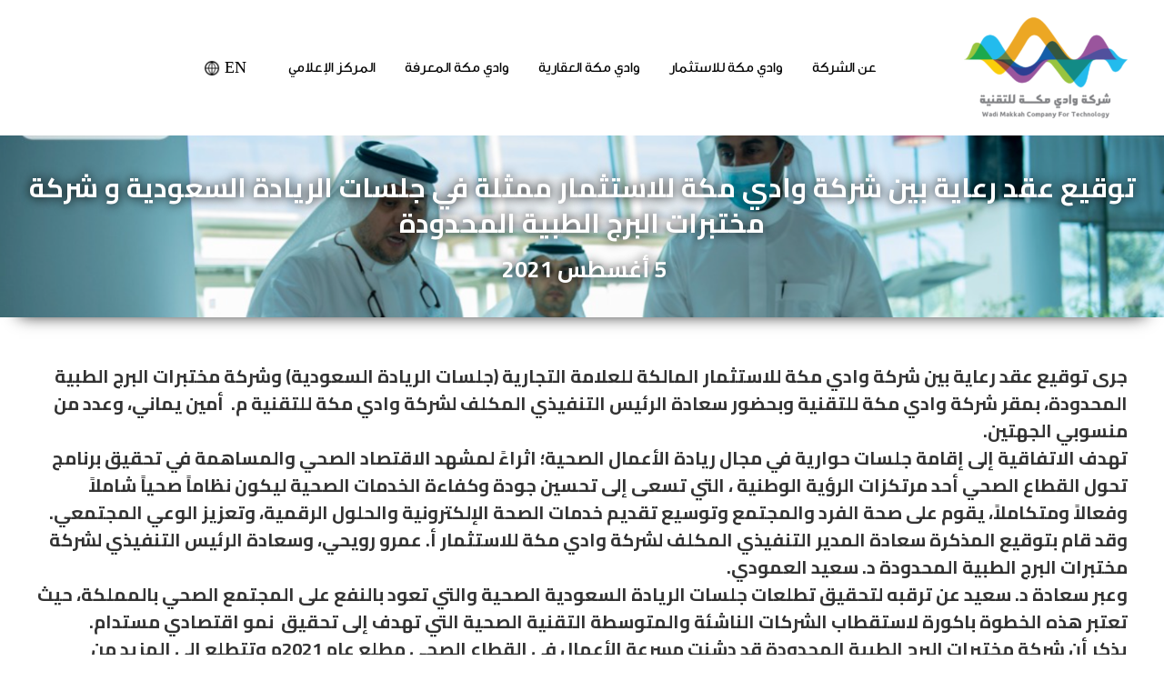

--- FILE ---
content_type: text/css
request_url: https://wadim.wmitproj.com/wp-content/uploads/uag-plugin/assets/2000/uag-css-2134-1687749498.css?ver=2.6.6
body_size: 4195
content:
.wp-block-uagb-container{display:flex;position:relative;box-sizing:border-box;transition-property:box-shadow;transition-duration:0.2s;transition-timing-function:ease}.wp-block-uagb-container .spectra-container-link-overlay{bottom:0;left:0;position:absolute;right:0;top:0;z-index:10}.wp-block-uagb-container.uagb-is-root-container{margin-left:auto;margin-right:auto}.wp-block-uagb-container.alignfull.uagb-is-root-container .uagb-container-inner-blocks-wrap{display:flex;position:relative;box-sizing:border-box;margin-left:auto !important;margin-right:auto !important}.wp-block-uagb-container .uagb-container__video-wrap{height:100%;width:100%;top:0;left:0;position:absolute;overflow:hidden;-webkit-transition:opacity 1s;-o-transition:opacity 1s;transition:opacity 1s}.wp-block-uagb-container .uagb-container__video-wrap video{max-width:100%;width:100%;height:100%;margin:0;line-height:1;border:none;display:inline-block;vertical-align:baseline;-o-object-fit:cover;object-fit:cover;background-size:cover}body .wp-block-uagb-container>.uagb-container-inner-blocks-wrap>*:not(.wp-block-uagb-container):not(.wp-block-uagb-column):not(.wp-block-uagb-container):not(.wp-block-uagb-section):not(.uagb-container__shape):not(.uagb-container__video-wrap):not(.wp-block-spectra-pro-register):not(.wp-block-spectra-pro-login):not(.uagb-slider-container),body .wp-block-uagb-container>.uagb-container-inner-blocks-wrap,body .wp-block-uagb-container>*:not(.wp-block-uagb-container):not(.wp-block-uagb-column):not(.wp-block-uagb-container):not(.wp-block-uagb-section):not(.uagb-container__shape):not(.uagb-container__video-wrap):not(.wp-block-uagb-image):not(.wp-block-spectra-pro-register):not(.wp-block-spectra-pro-login):not(.uagb-slider-container){min-width:unset !important;width:100%}body .ast-container .wp-block-uagb-container>.uagb-container-inner-blocks-wrap>.wp-block-uagb-container>ul,body .ast-container .wp-block-uagb-container>.uagb-container-inner-blocks-wrap>.wp-block-uagb-container ol,body .ast-container .wp-block-uagb-container>.uagb-container-inner-blocks-wrap>ul,body .ast-container .wp-block-uagb-container>.uagb-container-inner-blocks-wrap ol{max-width:fit-content;margin-block-start:0;margin-block-end:0;margin-left:20px}.ast-plain-container .editor-styles-wrapper .block-editor-block-list__layout.is-root-container .uagb-is-root-container.wp-block-uagb-container.alignwide{margin-left:auto;margin-right:auto}.uagb-container__shape{overflow:hidden;position:absolute;left:0;width:100%;line-height:0;direction:ltr}.uagb-container__shape-top{top:-3px}.uagb-container__shape-bottom{bottom:-3px}.uagb-container__shape.uagb-container__invert.uagb-container__shape-bottom,.uagb-container__shape.uagb-container__invert.uagb-container__shape-top{-webkit-transform:rotate(180deg);-ms-transform:rotate(180deg);transform:rotate(180deg)}.uagb-container__shape.uagb-container__shape-flip svg{transform:translateX(-50%) rotateY(180deg)}.uagb-container__shape svg{display:block;width:-webkit-calc(100% + 1.3px);width:calc(100% + 1.3px);position:relative;left:50%;-webkit-transform:translateX(-50%);-ms-transform:translateX(-50%);transform:translateX(-50%)}.uagb-container__shape .uagb-container__shape-fill{-webkit-transform-origin:center;-ms-transform-origin:center;transform-origin:center;-webkit-transform:rotateY(0deg);transform:rotateY(0deg)}.uagb-container__shape.uagb-container__shape-above-content{z-index:9;pointer-events:none}.nv-single-page-wrap .nv-content-wrap.entry-content .wp-block-uagb-container.alignfull{margin-left:calc(50% - 50vw);margin-right:calc(50% - 50vw)}@media only screen and (max-width: 767px){.wp-block-uagb-container .wp-block-uagb-advanced-heading{width:-webkit-fill-available !important}}
.wp-block-uagb-advanced-heading .uagb-heading-text{margin:0}.wp-block-uagb-advanced-heading .uagb-desc-text{margin:0}.wp-block-uagb-advanced-heading .uagb-separator{font-size:0;border-top-style:solid;display:inline-block;margin:0 0 10px 0}.wp-block-uagb-advanced-heading .uagb-highlight{color:#f78a0c;border:0;transition:all 0.3s ease}.uag-highlight-toolbar{border-left:0;border-top:0;border-bottom:0;border-radius:0;border-right-color:#1e1e1e}.uag-highlight-toolbar .components-button{border-radius:0;outline:none}.uag-highlight-toolbar .components-button.is-primary{color:#fff}
.wp-block-uagb-container.uagb-is-root-container .uagb-block-4e6827f4{max-width: 100%;width: 100%;}.wp-block-uagb-container.uagb-block-4e6827f4 .uagb-container__shape-top svg{width: calc( 100% + 1.3px );}.wp-block-uagb-container.uagb-block-4e6827f4 .uagb-container__shape.uagb-container__shape-top .uagb-container__shape-fill{fill: rgba(51,51,51,1);}.wp-block-uagb-container.uagb-block-4e6827f4 .uagb-container__shape-bottom svg{width: calc( 100% + 1.3px );}.wp-block-uagb-container.uagb-block-4e6827f4 .uagb-container__shape.uagb-container__shape-bottom .uagb-container__shape-fill{fill: rgba(51,51,51,1);}.wp-block-uagb-container.uagb-block-4e6827f4 .uagb-container__video-wrap video{opacity: 1;}.wp-block-uagb-container.uagb-block-4e6827f4{min-height: 200px;box-shadow: 0px 18px 18px -21px var(--ast-global-color-8) ;padding-top: 10px;padding-bottom: 10px;padding-left: 10px;padding-right: 10px;margin-top: 0px !important;margin-bottom: 50px !important;margin-left: 0px;margin-right: 0px;row-gap: 0px;column-gap: 0px;overflow: visible;background-repeat: no-repeat;background-position: 50% 6%;background-size: cover;background-attachment: scroll;background-image: url(https://wadim.wmitproj.com/wp-content/uploads/2023/06/اتصل-بنا.png);;background-clip: padding-box;flex-direction: column;align-items: center;justify-content: center;flex-wrap: nowrap;}.uagb-block-1b22c364.wp-block-uagb-advanced-heading .uagb-heading-text{color: var(--ast-global-color-5);text-shadow: 0px 0px 12px var(--ast-global-color-8);}.uagb-block-1b22c364.wp-block-uagb-advanced-heading {text-align: center;margin-top: 0px;margin-right: 0px;margin-bottom: 0px;margin-left: 0px;padding-top: 0px;padding-right: 0px;padding-bottom: 0px;padding-left: 0px;}.uagb-block-1b22c364.wp-block-uagb-advanced-heading .uagb-desc-text{margin-bottom: 15px;}.uagb-block-1b22c364.wp-block-uagb-advanced-heading .uagb-highlight{font-style: normal;background: #007cba;color: #fff;-webkit-text-fill-color: #fff;}.uagb-block-1b22c364.wp-block-uagb-advanced-heading .uagb-highlight::-moz-selection{color: #fff;background: #007cba;-webkit-text-fill-color: #fff;}.uagb-block-1b22c364.wp-block-uagb-advanced-heading .uagb-highlight::selection{color: #fff;background: #007cba;-webkit-text-fill-color: #fff;}.uagb-block-1b22c364 .uagb-heading-text{font-family: "Cairo";font-weight: 700;font-size: 30px;}.uagb-block-90e45297.wp-block-uagb-advanced-heading .uagb-heading-text{color: var(--ast-global-color-5);text-shadow: 0px 0px 12px var(--ast-global-color-8);}.uagb-block-90e45297.wp-block-uagb-advanced-heading {text-align: center;margin-top: 15px;margin-right: 0px;margin-bottom: 0px;margin-left: 0px;padding-top: 0px;padding-right: 0px;padding-bottom: 0px;padding-left: 0px;}.uagb-block-90e45297.wp-block-uagb-advanced-heading .uagb-desc-text{margin-bottom: 15px;}.uagb-block-90e45297.wp-block-uagb-advanced-heading .uagb-highlight{font-style: normal;background: #007cba;color: #fff;-webkit-text-fill-color: #fff;}.uagb-block-90e45297.wp-block-uagb-advanced-heading .uagb-highlight::-moz-selection{color: #fff;background: #007cba;-webkit-text-fill-color: #fff;}.uagb-block-90e45297.wp-block-uagb-advanced-heading .uagb-highlight::selection{color: #fff;background: #007cba;-webkit-text-fill-color: #fff;}.uagb-block-90e45297 .uagb-heading-text{font-family: "Cairo";font-weight: 700;font-size: 25px;}.uagb-block-1ca281f5.wp-block-uagb-advanced-heading .uagb-heading-text{color: #333333;}.uagb-block-1ca281f5.wp-block-uagb-advanced-heading {text-align: right;margin-top: 0px;margin-right: 0px;margin-bottom: 0px;margin-left: 0px;padding-top: 0px;padding-right: 0px;padding-bottom: 0px;padding-left: 0px;}.uagb-block-1ca281f5.wp-block-uagb-advanced-heading .uagb-desc-text{margin-bottom: 15px;}.uagb-block-1ca281f5.wp-block-uagb-advanced-heading .uagb-highlight{font-style: normal;background: #007cba;color: #fff;-webkit-text-fill-color: #fff;}.uagb-block-1ca281f5.wp-block-uagb-advanced-heading .uagb-highlight::-moz-selection{color: #fff;background: #007cba;-webkit-text-fill-color: #fff;}.uagb-block-1ca281f5.wp-block-uagb-advanced-heading .uagb-highlight::selection{color: #fff;background: #007cba;-webkit-text-fill-color: #fff;}.uagb-block-1ca281f5 .uagb-heading-text{font-family: "Cairo";font-weight: 700;}.wp-block-uagb-container.uagb-is-root-container .uagb-block-95a0cd45{max-width: 100%;width: 100%;}.wp-block-uagb-container.uagb-block-95a0cd45 .uagb-container__shape-top svg{width: calc( 100% + 1.3px );}.wp-block-uagb-container.uagb-block-95a0cd45 .uagb-container__shape.uagb-container__shape-top .uagb-container__shape-fill{fill: rgba(51,51,51,1);}.wp-block-uagb-container.uagb-block-95a0cd45 .uagb-container__shape-bottom svg{width: calc( 100% + 1.3px );}.wp-block-uagb-container.uagb-block-95a0cd45 .uagb-container__shape.uagb-container__shape-bottom .uagb-container__shape-fill{fill: rgba(51,51,51,1);}.wp-block-uagb-container.uagb-block-95a0cd45 .uagb-container__video-wrap video{opacity: 1;}.wp-block-uagb-container.uagb-is-root-container.alignfull.uagb-block-95a0cd45 > .uagb-container-inner-blocks-wrap{--inner-content-custom-width: min( 100%, 1200px);max-width: var(--inner-content-custom-width);width: 100%;flex-direction: row;align-items: center;justify-content: center;flex-wrap: nowrap;row-gap: 20px;column-gap: 20px;}.wp-block-uagb-container.uagb-block-95a0cd45{box-shadow: 0px 0px   #00000070 ;padding-top: 10px;padding-bottom: 10px;padding-left: 10px;padding-right: 10px;margin-top:  !important;margin-bottom:  !important;row-gap: 20px;column-gap: 20px;overflow: visible;}.wp-block-uagb-container.uagb-is-root-container .uagb-block-a32286c1{max-width: 33%;width: 100%;}.wp-block-uagb-container.uagb-block-a32286c1 .uagb-container__shape-top svg{width: calc( 100% + 1.3px );}.wp-block-uagb-container.uagb-block-a32286c1 .uagb-container__shape.uagb-container__shape-top .uagb-container__shape-fill{fill: rgba(51,51,51,1);}.wp-block-uagb-container.uagb-block-a32286c1 .uagb-container__shape-bottom svg{width: calc( 100% + 1.3px );}.wp-block-uagb-container.uagb-block-a32286c1 .uagb-container__shape.uagb-container__shape-bottom .uagb-container__shape-fill{fill: rgba(51,51,51,1);}.wp-block-uagb-container.uagb-block-a32286c1 .uagb-container__video-wrap video{opacity: 1;}.wp-block-uagb-container.uagb-is-root-container.alignfull.uagb-block-a32286c1 > .uagb-container-inner-blocks-wrap{--inner-content-custom-width: min( 100%, 1200px);max-width: var(--inner-content-custom-width);width: 100%;flex-direction: column;align-items: center;justify-content: center;flex-wrap: nowrap;row-gap: 20px;column-gap: 20px;}.wp-block-uagb-container.uagb-block-a32286c1{box-shadow: 0px 0px   #00000070 ;padding-top: 10px;padding-bottom: 10px;padding-left: 10px;padding-right: 10px;margin-top:  !important;margin-bottom:  !important;row-gap: 20px;column-gap: 20px;overflow: visible;flex-direction: column;align-items: center;justify-content: center;flex-wrap: nowrap;}.wp-block-uagb-container.uagb-is-root-container .uagb-block-52b301fd{max-width: 33%;width: 100%;}.wp-block-uagb-container.uagb-block-52b301fd .uagb-container__shape-top svg{width: calc( 100% + 1.3px );}.wp-block-uagb-container.uagb-block-52b301fd .uagb-container__shape.uagb-container__shape-top .uagb-container__shape-fill{fill: rgba(51,51,51,1);}.wp-block-uagb-container.uagb-block-52b301fd .uagb-container__shape-bottom svg{width: calc( 100% + 1.3px );}.wp-block-uagb-container.uagb-block-52b301fd .uagb-container__shape.uagb-container__shape-bottom .uagb-container__shape-fill{fill: rgba(51,51,51,1);}.wp-block-uagb-container.uagb-block-52b301fd .uagb-container__video-wrap video{opacity: 1;}.wp-block-uagb-container.uagb-is-root-container.alignfull.uagb-block-52b301fd > .uagb-container-inner-blocks-wrap{--inner-content-custom-width: min( 100%, 1200px);max-width: var(--inner-content-custom-width);width: 100%;flex-direction: column;align-items: center;justify-content: center;flex-wrap: nowrap;row-gap: 20px;column-gap: 20px;}.wp-block-uagb-container.uagb-block-52b301fd{box-shadow: 0px 0px   #00000070 ;padding-top: 10px;padding-bottom: 10px;padding-left: 10px;padding-right: 10px;margin-top:  !important;margin-bottom:  !important;row-gap: 20px;column-gap: 20px;overflow: visible;flex-direction: column;align-items: center;justify-content: center;flex-wrap: nowrap;}.wp-block-uagb-container.uagb-is-root-container .uagb-block-3e81b1c4{max-width: 33%;width: 100%;}.wp-block-uagb-container.uagb-block-3e81b1c4 .uagb-container__shape-top svg{width: calc( 100% + 1.3px );}.wp-block-uagb-container.uagb-block-3e81b1c4 .uagb-container__shape.uagb-container__shape-top .uagb-container__shape-fill{fill: rgba(51,51,51,1);}.wp-block-uagb-container.uagb-block-3e81b1c4 .uagb-container__shape-bottom svg{width: calc( 100% + 1.3px );}.wp-block-uagb-container.uagb-block-3e81b1c4 .uagb-container__shape.uagb-container__shape-bottom .uagb-container__shape-fill{fill: rgba(51,51,51,1);}.wp-block-uagb-container.uagb-block-3e81b1c4 .uagb-container__video-wrap video{opacity: 1;}.wp-block-uagb-container.uagb-is-root-container.alignfull.uagb-block-3e81b1c4 > .uagb-container-inner-blocks-wrap{--inner-content-custom-width: min( 100%, 1200px);max-width: var(--inner-content-custom-width);width: 100%;flex-direction: column;align-items: center;justify-content: center;flex-wrap: nowrap;row-gap: 20px;column-gap: 20px;}.wp-block-uagb-container.uagb-block-3e81b1c4{box-shadow: 0px 0px   #00000070 ;padding-top: 10px;padding-bottom: 10px;padding-left: 10px;padding-right: 10px;margin-top:  !important;margin-bottom:  !important;row-gap: 20px;column-gap: 20px;overflow: visible;flex-direction: column;align-items: center;justify-content: center;flex-wrap: nowrap;}.wp-block-uagb-image{display:flex}.wp-block-uagb-image__figure{position:relative;display:flex;flex-direction:column;max-width:100%;height:auto;margin:0}.wp-block-uagb-image__figure img{height:auto;display:flex;max-width:100%;transition:box-shadow 0.2s ease}.wp-block-uagb-image__figure>a{display:inline-block}.wp-block-uagb-image__figure figcaption{text-align:center;margin-top:0.5em;margin-bottom:1em}.wp-block-uagb-image--align-left{text-align:left}.wp-block-uagb-image--align-right{text-align:right}.wp-block-uagb-image--align-center{text-align:center}.wp-block-uagb-image--align-full .wp-block-uagb-image__figure{margin-left:calc(50% - 50vw);margin-right:calc(50% - 50vw);max-width:100vw;width:100vw;height:auto}.wp-block-uagb-image--align-full .wp-block-uagb-image__figure img{height:auto;width:100% !important}.wp-block-uagb-image--align-wide .wp-block-uagb-image__figure img{height:auto;width:100%}.wp-block-uagb-image--layout-overlay__color-wrapper{position:absolute;left:0;top:0;right:0;bottom:0;opacity:0.2;background:rgba(0,0,0,0.5);transition:opacity 0.35s ease-in-out}.wp-block-uagb-image--layout-overlay-link{position:absolute;left:0;right:0;bottom:0;top:0}.wp-block-uagb-image--layout-overlay .wp-block-uagb-image__figure:hover .wp-block-uagb-image--layout-overlay__color-wrapper{opacity:1}.wp-block-uagb-image--layout-overlay__inner{position:absolute;left:15px;right:15px;bottom:15px;top:15px;display:flex;align-items:center;justify-content:center;flex-direction:column;border-color:#fff;transition:0.35s ease-in-out}.wp-block-uagb-image--layout-overlay__inner.top-left,.wp-block-uagb-image--layout-overlay__inner.top-center,.wp-block-uagb-image--layout-overlay__inner.top-right{justify-content:flex-start}.wp-block-uagb-image--layout-overlay__inner.bottom-left,.wp-block-uagb-image--layout-overlay__inner.bottom-center,.wp-block-uagb-image--layout-overlay__inner.bottom-right{justify-content:flex-end}.wp-block-uagb-image--layout-overlay__inner.top-left,.wp-block-uagb-image--layout-overlay__inner.center-left,.wp-block-uagb-image--layout-overlay__inner.bottom-left{align-items:flex-start}.wp-block-uagb-image--layout-overlay__inner.top-right,.wp-block-uagb-image--layout-overlay__inner.center-right,.wp-block-uagb-image--layout-overlay__inner.bottom-right{align-items:flex-end}.wp-block-uagb-image--layout-overlay__inner .uagb-image-heading{color:#fff;transition:transform 0.35s, opacity 0.35s ease-in-out;transform:translate3d(0, 24px, 0)}.wp-block-uagb-image--layout-overlay__inner .uagb-image-separator{width:30%;border-top-width:2px;border-top-color:#fff;border-top-style:solid;margin-bottom:10px;opacity:0;transition:transform 0.4s, opacity 0.4s ease-in-out;transform:translate3d(0, 30px, 0)}.wp-block-uagb-image--layout-overlay__inner .uagb-image-caption{opacity:0;overflow:visible;color:#fff;transition:transform 0.45s, opacity 0.45s ease-in-out;transform:translate3d(0, 35px, 0)}.wp-block-uagb-image--layout-overlay__inner:hover .uagb-image-heading,.wp-block-uagb-image--layout-overlay__inner:hover .uagb-image-separator,.wp-block-uagb-image--layout-overlay__inner:hover .uagb-image-caption{opacity:1;transform:translate3d(0, 0, 0)}.wp-block-uagb-image--effect-zoomin .wp-block-uagb-image__figure{overflow:hidden}.wp-block-uagb-image--effect-zoomin .wp-block-uagb-image__figure img{transform:scale(1);transition:transform 0.35s ease-in-out}.wp-block-uagb-image--effect-zoomin .wp-block-uagb-image__figure:hover img{transform:scale(1.05)}.wp-block-uagb-image--effect-slide .wp-block-uagb-image__figure{overflow:hidden}.wp-block-uagb-image--effect-slide .wp-block-uagb-image__figure img{width:calc(100% + 40px) !important;max-width:none !important;transform:translate3d(-40px, 0, 0);transition:transform 0.35s ease-in-out}.wp-block-uagb-image--effect-slide .wp-block-uagb-image__figure:hover img{transform:translate3d(0, 0, 0)}.wp-block-uagb-image--effect-grayscale img{filter:grayscale(0%);transition:0.35s ease-in-out}.wp-block-uagb-image--effect-grayscale:hover img{filter:grayscale(100%)}.wp-block-uagb-image--effect-blur img{filter:blur(0);transition:0.35s ease-in-out}.wp-block-uagb-image--effect-blur:hover img{filter:blur(3px)}
.wp-block-uagb-container.uagb-is-root-container .uagb-block-79a96914{max-width: 100%;width: 100%;}.wp-block-uagb-container.uagb-block-79a96914 .uagb-container__shape-top svg{width: calc( 100% + 1.3px );}.wp-block-uagb-container.uagb-block-79a96914 .uagb-container__shape.uagb-container__shape-top .uagb-container__shape-fill{fill: rgba(51,51,51,1);}.wp-block-uagb-container.uagb-block-79a96914 .uagb-container__shape-bottom svg{width: calc( 100% + 1.3px );}.wp-block-uagb-container.uagb-block-79a96914 .uagb-container__shape.uagb-container__shape-bottom .uagb-container__shape-fill{fill: rgba(51,51,51,1);}.wp-block-uagb-container.uagb-block-79a96914 .uagb-container__video-wrap video{opacity: 1;}.wp-block-uagb-container.uagb-is-root-container.alignfull.uagb-block-79a96914 > .uagb-container-inner-blocks-wrap{--inner-content-custom-width: min( 100%, 1200px);max-width: var(--inner-content-custom-width);width: 100%;flex-direction: row;align-items: center;justify-content: center;flex-wrap: nowrap;row-gap: 20px;column-gap: 20px;}.wp-block-uagb-container.uagb-block-79a96914{box-shadow: 0px 0px   #00000070 ;padding-top: 10px;padding-bottom: 10px;padding-left: 10px;padding-right: 10px;margin-top:  !important;margin-bottom:  !important;row-gap: 20px;column-gap: 20px;overflow: visible;}.wp-block-uagb-container.uagb-is-root-container .uagb-block-75d9be62{max-width: 33%;width: 100%;}.wp-block-uagb-container.uagb-block-75d9be62 .uagb-container__shape-top svg{width: calc( 100% + 1.3px );}.wp-block-uagb-container.uagb-block-75d9be62 .uagb-container__shape.uagb-container__shape-top .uagb-container__shape-fill{fill: rgba(51,51,51,1);}.wp-block-uagb-container.uagb-block-75d9be62 .uagb-container__shape-bottom svg{width: calc( 100% + 1.3px );}.wp-block-uagb-container.uagb-block-75d9be62 .uagb-container__shape.uagb-container__shape-bottom .uagb-container__shape-fill{fill: rgba(51,51,51,1);}.wp-block-uagb-container.uagb-block-75d9be62 .uagb-container__video-wrap video{opacity: 1;}.wp-block-uagb-container.uagb-is-root-container.alignfull.uagb-block-75d9be62 > .uagb-container-inner-blocks-wrap{--inner-content-custom-width: min( 100%, 1200px);max-width: var(--inner-content-custom-width);width: 100%;flex-direction: column;align-items: center;justify-content: center;flex-wrap: nowrap;row-gap: 20px;column-gap: 20px;}.wp-block-uagb-container.uagb-block-75d9be62{box-shadow: 0px 0px   #00000070 ;padding-top: 10px;padding-bottom: 10px;padding-left: 10px;padding-right: 10px;margin-top:  !important;margin-bottom:  !important;row-gap: 20px;column-gap: 20px;overflow: visible;flex-direction: column;align-items: center;justify-content: center;flex-wrap: nowrap;}.wp-block-uagb-container.uagb-is-root-container .uagb-block-03d3277b{max-width: 33%;width: 100%;}.wp-block-uagb-container.uagb-block-03d3277b .uagb-container__shape-top svg{width: calc( 100% + 1.3px );}.wp-block-uagb-container.uagb-block-03d3277b .uagb-container__shape.uagb-container__shape-top .uagb-container__shape-fill{fill: rgba(51,51,51,1);}.wp-block-uagb-container.uagb-block-03d3277b .uagb-container__shape-bottom svg{width: calc( 100% + 1.3px );}.wp-block-uagb-container.uagb-block-03d3277b .uagb-container__shape.uagb-container__shape-bottom .uagb-container__shape-fill{fill: rgba(51,51,51,1);}.wp-block-uagb-container.uagb-block-03d3277b .uagb-container__video-wrap video{opacity: 1;}.wp-block-uagb-container.uagb-is-root-container.alignfull.uagb-block-03d3277b > .uagb-container-inner-blocks-wrap{--inner-content-custom-width: min( 100%, 1200px);max-width: var(--inner-content-custom-width);width: 100%;flex-direction: column;align-items: center;justify-content: center;flex-wrap: nowrap;row-gap: 20px;column-gap: 20px;}.wp-block-uagb-container.uagb-block-03d3277b{box-shadow: 0px 0px   #00000070 ;padding-top: 10px;padding-bottom: 10px;padding-left: 10px;padding-right: 10px;margin-top:  !important;margin-bottom:  !important;row-gap: 20px;column-gap: 20px;overflow: visible;flex-direction: column;align-items: center;justify-content: center;flex-wrap: nowrap;}.uagb-block-83ab7e1e.wp-block-uagb-image--layout-default figure img{box-shadow: 0px 0px 0 #00000070;}.uagb-block-83ab7e1e.wp-block-uagb-image .wp-block-uagb-image__figure figcaption{font-style: normal;text-align: center;}.uagb-block-83ab7e1e.wp-block-uagb-image--layout-overlay figure img{box-shadow: 0px 0px 0 #00000070;}.uagb-block-83ab7e1e.wp-block-uagb-image--layout-overlay .wp-block-uagb-image--layout-overlay__color-wrapper{opacity: 0.2;}.uagb-block-83ab7e1e.wp-block-uagb-image--layout-overlay .wp-block-uagb-image--layout-overlay__inner{left: 15px;right: 15px;top: 15px;bottom: 15px;}.uagb-block-83ab7e1e.wp-block-uagb-image--layout-overlay .wp-block-uagb-image--layout-overlay__inner .uagb-image-heading{font-style: normal;color: #fff;opacity: 1;}.uagb-block-83ab7e1e.wp-block-uagb-image--layout-overlay .wp-block-uagb-image--layout-overlay__inner .uagb-image-heading a{color: #fff;}.uagb-block-83ab7e1e.wp-block-uagb-image--layout-overlay .wp-block-uagb-image--layout-overlay__inner .uagb-image-caption{opacity: 0;}.uagb-block-83ab7e1e.wp-block-uagb-image--layout-overlay .wp-block-uagb-image__figure:hover .wp-block-uagb-image--layout-overlay__color-wrapper{opacity: 1;}.uagb-block-83ab7e1e.wp-block-uagb-image .wp-block-uagb-image--layout-overlay__inner .uagb-image-separator{width: 30%;border-top-width: 2px;border-top-color: #fff;opacity: 0;}.uagb-block-83ab7e1e.wp-block-uagb-image .wp-block-uagb-image__figure img{width: px;height: auto;}.uagb-block-83ab7e1e.wp-block-uagb-image .wp-block-uagb-image__figure:hover .wp-block-uagb-image--layout-overlay__inner .uagb-image-caption{opacity: 1;}.uagb-block-83ab7e1e.wp-block-uagb-image .wp-block-uagb-image__figure:hover .wp-block-uagb-image--layout-overlay__inner .uagb-image-separator{opacity: 1;}.uagb-block-83ab7e1e.wp-block-uagb-image--layout-default figure img:hover{box-shadow: 0px 0px 0 #00000070;}.uagb-block-83ab7e1e.wp-block-uagb-image--layout-overlay figure img:hover{box-shadow: 0px 0px 0 #00000070;}.wp-block-uagb-container.uagb-is-root-container .uagb-block-2349f76f{max-width: 33%;width: 100%;}.wp-block-uagb-container.uagb-block-2349f76f .uagb-container__shape-top svg{width: calc( 100% + 1.3px );}.wp-block-uagb-container.uagb-block-2349f76f .uagb-container__shape.uagb-container__shape-top .uagb-container__shape-fill{fill: rgba(51,51,51,1);}.wp-block-uagb-container.uagb-block-2349f76f .uagb-container__shape-bottom svg{width: calc( 100% + 1.3px );}.wp-block-uagb-container.uagb-block-2349f76f .uagb-container__shape.uagb-container__shape-bottom .uagb-container__shape-fill{fill: rgba(51,51,51,1);}.wp-block-uagb-container.uagb-block-2349f76f .uagb-container__video-wrap video{opacity: 1;}.wp-block-uagb-container.uagb-is-root-container.alignfull.uagb-block-2349f76f > .uagb-container-inner-blocks-wrap{--inner-content-custom-width: min( 100%, 1200px);max-width: var(--inner-content-custom-width);width: 100%;flex-direction: column;align-items: center;justify-content: center;flex-wrap: nowrap;row-gap: 20px;column-gap: 20px;}.wp-block-uagb-container.uagb-block-2349f76f{box-shadow: 0px 0px   #00000070 ;padding-top: 10px;padding-bottom: 10px;padding-left: 10px;padding-right: 10px;margin-top:  !important;margin-bottom:  !important;row-gap: 20px;column-gap: 20px;overflow: visible;flex-direction: column;align-items: center;justify-content: center;flex-wrap: nowrap;}.uagb-block-73c18167.wp-block-uagb-image--layout-default figure img{box-shadow: 0px 0px 0 #00000070;}.uagb-block-73c18167.wp-block-uagb-image .wp-block-uagb-image__figure figcaption{font-style: normal;text-align: center;}.uagb-block-73c18167.wp-block-uagb-image--layout-overlay figure img{box-shadow: 0px 0px 0 #00000070;}.uagb-block-73c18167.wp-block-uagb-image--layout-overlay .wp-block-uagb-image--layout-overlay__color-wrapper{opacity: 0.2;}.uagb-block-73c18167.wp-block-uagb-image--layout-overlay .wp-block-uagb-image--layout-overlay__inner{left: 15px;right: 15px;top: 15px;bottom: 15px;}.uagb-block-73c18167.wp-block-uagb-image--layout-overlay .wp-block-uagb-image--layout-overlay__inner .uagb-image-heading{font-style: normal;color: #fff;opacity: 1;}.uagb-block-73c18167.wp-block-uagb-image--layout-overlay .wp-block-uagb-image--layout-overlay__inner .uagb-image-heading a{color: #fff;}.uagb-block-73c18167.wp-block-uagb-image--layout-overlay .wp-block-uagb-image--layout-overlay__inner .uagb-image-caption{opacity: 0;}.uagb-block-73c18167.wp-block-uagb-image--layout-overlay .wp-block-uagb-image__figure:hover .wp-block-uagb-image--layout-overlay__color-wrapper{opacity: 1;}.uagb-block-73c18167.wp-block-uagb-image .wp-block-uagb-image--layout-overlay__inner .uagb-image-separator{width: 30%;border-top-width: 2px;border-top-color: #fff;opacity: 0;}.uagb-block-73c18167.wp-block-uagb-image .wp-block-uagb-image__figure img{width: px;height: auto;}.uagb-block-73c18167.wp-block-uagb-image .wp-block-uagb-image__figure:hover .wp-block-uagb-image--layout-overlay__inner .uagb-image-caption{opacity: 1;}.uagb-block-73c18167.wp-block-uagb-image .wp-block-uagb-image__figure:hover .wp-block-uagb-image--layout-overlay__inner .uagb-image-separator{opacity: 1;}.uagb-block-73c18167.wp-block-uagb-image--layout-default figure img:hover{box-shadow: 0px 0px 0 #00000070;}.uagb-block-73c18167.wp-block-uagb-image--layout-overlay figure img:hover{box-shadow: 0px 0px 0 #00000070;}@media only screen and (max-width: 976px) {.wp-block-uagb-container.uagb-is-root-container .uagb-block-4e6827f4{width: 100%;}.wp-block-uagb-container.uagb-block-4e6827f4{padding-top: 10px;padding-bottom: 10px;padding-left: 10px;padding-right: 10px;margin-top: 0px !important;margin-bottom: 50px !important;margin-left: 0px;margin-right: 0px;background-clip: padding-box;}.wp-block-uagb-container.uagb-is-root-container .uagb-block-95a0cd45{width: 100%;}.wp-block-uagb-container.uagb-is-root-container.alignfull.uagb-block-95a0cd45 > .uagb-container-inner-blocks-wrap{--inner-content-custom-width: min( 100%, 1024px);max-width: var(--inner-content-custom-width);width: 100%;}.wp-block-uagb-container.uagb-block-95a0cd45{padding-top: 10px;padding-bottom: 10px;padding-left: 10px;padding-right: 10px;margin-top:  !important;margin-bottom:  !important;}.wp-block-uagb-container.uagb-is-root-container .uagb-block-a32286c1{width: 100%;}.wp-block-uagb-container.uagb-is-root-container.alignfull.uagb-block-a32286c1 > .uagb-container-inner-blocks-wrap{--inner-content-custom-width: min( 100%, 1024px);max-width: var(--inner-content-custom-width);width: 100%;}.wp-block-uagb-container.uagb-block-a32286c1{padding-top: 10px;padding-bottom: 10px;padding-left: 10px;padding-right: 10px;margin-top:  !important;margin-bottom:  !important;}.wp-block-uagb-container.uagb-is-root-container .uagb-block-52b301fd{width: 100%;}.wp-block-uagb-container.uagb-is-root-container.alignfull.uagb-block-52b301fd > .uagb-container-inner-blocks-wrap{--inner-content-custom-width: min( 100%, 1024px);max-width: var(--inner-content-custom-width);width: 100%;}.wp-block-uagb-container.uagb-block-52b301fd{padding-top: 10px;padding-bottom: 10px;padding-left: 10px;padding-right: 10px;margin-top:  !important;margin-bottom:  !important;}.wp-block-uagb-container.uagb-is-root-container .uagb-block-3e81b1c4{width: 100%;}.wp-block-uagb-container.uagb-is-root-container.alignfull.uagb-block-3e81b1c4 > .uagb-container-inner-blocks-wrap{--inner-content-custom-width: min( 100%, 1024px);max-width: var(--inner-content-custom-width);width: 100%;}.wp-block-uagb-container.uagb-block-3e81b1c4{padding-top: 10px;padding-bottom: 10px;padding-left: 10px;padding-right: 10px;margin-top:  !important;margin-bottom:  !important;}.wp-block-uagb-container.uagb-is-root-container .uagb-block-79a96914{width: 100%;}.wp-block-uagb-container.uagb-is-root-container.alignfull.uagb-block-79a96914 > .uagb-container-inner-blocks-wrap{--inner-content-custom-width: min( 100%, 1024px);max-width: var(--inner-content-custom-width);width: 100%;}.wp-block-uagb-container.uagb-block-79a96914{padding-top: 10px;padding-bottom: 10px;padding-left: 10px;padding-right: 10px;margin-top:  !important;margin-bottom:  !important;}.wp-block-uagb-container.uagb-is-root-container .uagb-block-75d9be62{width: 100%;}.wp-block-uagb-container.uagb-is-root-container.alignfull.uagb-block-75d9be62 > .uagb-container-inner-blocks-wrap{--inner-content-custom-width: min( 100%, 1024px);max-width: var(--inner-content-custom-width);width: 100%;}.wp-block-uagb-container.uagb-block-75d9be62{padding-top: 10px;padding-bottom: 10px;padding-left: 10px;padding-right: 10px;margin-top:  !important;margin-bottom:  !important;}.wp-block-uagb-container.uagb-is-root-container .uagb-block-03d3277b{width: 100%;}.wp-block-uagb-container.uagb-is-root-container.alignfull.uagb-block-03d3277b > .uagb-container-inner-blocks-wrap{--inner-content-custom-width: min( 100%, 1024px);max-width: var(--inner-content-custom-width);width: 100%;}.wp-block-uagb-container.uagb-block-03d3277b{padding-top: 10px;padding-bottom: 10px;padding-left: 10px;padding-right: 10px;margin-top:  !important;margin-bottom:  !important;}.uagb-block-83ab7e1e.wp-block-uagb-image .wp-block-uagb-image__figure img{width: px;height: auto;}.wp-block-uagb-container.uagb-is-root-container .uagb-block-2349f76f{width: 100%;}.wp-block-uagb-container.uagb-is-root-container.alignfull.uagb-block-2349f76f > .uagb-container-inner-blocks-wrap{--inner-content-custom-width: min( 100%, 1024px);max-width: var(--inner-content-custom-width);width: 100%;}.wp-block-uagb-container.uagb-block-2349f76f{padding-top: 10px;padding-bottom: 10px;padding-left: 10px;padding-right: 10px;margin-top:  !important;margin-bottom:  !important;}.uagb-block-73c18167.wp-block-uagb-image .wp-block-uagb-image__figure img{width: px;height: auto;}}@media only screen and (max-width: 767px) {.wp-block-uagb-container.uagb-is-root-container .uagb-block-4e6827f4{max-width: 100%;width: 100%;}.wp-block-uagb-container.uagb-block-4e6827f4{padding-top: 10px;padding-bottom: 10px;padding-left: 10px;padding-right: 10px;margin-top: 0px !important;margin-bottom: 50px !important;margin-left: 0px;margin-right: 0px;background-clip: padding-box;flex-wrap: wrap;}.wp-block-uagb-container.uagb-is-root-container .uagb-block-95a0cd45{max-width: 100%;width: 100%;}.wp-block-uagb-container.uagb-is-root-container.alignfull.uagb-block-95a0cd45 > .uagb-container-inner-blocks-wrap{--inner-content-custom-width: min( 100%, 767px);max-width: var(--inner-content-custom-width);width: 100%;flex-wrap: wrap;}.wp-block-uagb-container.uagb-block-95a0cd45{padding-top: 10px;padding-bottom: 10px;padding-left: 10px;padding-right: 10px;margin-top:  !important;margin-bottom:  !important;}.wp-block-uagb-container.uagb-is-root-container .uagb-block-a32286c1{max-width: 100%;width: 100%;}.wp-block-uagb-container.uagb-is-root-container.alignfull.uagb-block-a32286c1 > .uagb-container-inner-blocks-wrap{--inner-content-custom-width: min( 100%, 767px);max-width: var(--inner-content-custom-width);width: 100%;flex-wrap: wrap;}.wp-block-uagb-container.uagb-block-a32286c1{padding-top: 10px;padding-bottom: 10px;padding-left: 10px;padding-right: 10px;margin-top:  !important;margin-bottom:  !important;flex-wrap: wrap;}.wp-block-uagb-container.uagb-is-root-container .uagb-block-52b301fd{max-width: 100%;width: 100%;}.wp-block-uagb-container.uagb-is-root-container.alignfull.uagb-block-52b301fd > .uagb-container-inner-blocks-wrap{--inner-content-custom-width: min( 100%, 767px);max-width: var(--inner-content-custom-width);width: 100%;flex-wrap: wrap;}.wp-block-uagb-container.uagb-block-52b301fd{padding-top: 10px;padding-bottom: 10px;padding-left: 10px;padding-right: 10px;margin-top:  !important;margin-bottom:  !important;flex-wrap: wrap;}.wp-block-uagb-container.uagb-is-root-container .uagb-block-3e81b1c4{max-width: 100%;width: 100%;}.wp-block-uagb-container.uagb-is-root-container.alignfull.uagb-block-3e81b1c4 > .uagb-container-inner-blocks-wrap{--inner-content-custom-width: min( 100%, 767px);max-width: var(--inner-content-custom-width);width: 100%;flex-wrap: wrap;}.wp-block-uagb-container.uagb-block-3e81b1c4{padding-top: 10px;padding-bottom: 10px;padding-left: 10px;padding-right: 10px;margin-top:  !important;margin-bottom:  !important;flex-wrap: wrap;}.wp-block-uagb-container.uagb-is-root-container .uagb-block-79a96914{max-width: 100%;width: 100%;}.wp-block-uagb-container.uagb-is-root-container.alignfull.uagb-block-79a96914 > .uagb-container-inner-blocks-wrap{--inner-content-custom-width: min( 100%, 767px);max-width: var(--inner-content-custom-width);width: 100%;flex-wrap: wrap;}.wp-block-uagb-container.uagb-block-79a96914{padding-top: 10px;padding-bottom: 10px;padding-left: 10px;padding-right: 10px;margin-top:  !important;margin-bottom:  !important;}.wp-block-uagb-container.uagb-is-root-container .uagb-block-75d9be62{max-width: 100%;width: 100%;}.wp-block-uagb-container.uagb-is-root-container.alignfull.uagb-block-75d9be62 > .uagb-container-inner-blocks-wrap{--inner-content-custom-width: min( 100%, 767px);max-width: var(--inner-content-custom-width);width: 100%;flex-wrap: wrap;}.wp-block-uagb-container.uagb-block-75d9be62{padding-top: 10px;padding-bottom: 10px;padding-left: 10px;padding-right: 10px;margin-top:  !important;margin-bottom:  !important;flex-wrap: wrap;}.wp-block-uagb-container.uagb-is-root-container .uagb-block-03d3277b{max-width: 100%;width: 100%;}.wp-block-uagb-container.uagb-is-root-container.alignfull.uagb-block-03d3277b > .uagb-container-inner-blocks-wrap{--inner-content-custom-width: min( 100%, 767px);max-width: var(--inner-content-custom-width);width: 100%;flex-wrap: wrap;}.wp-block-uagb-container.uagb-block-03d3277b{padding-top: 10px;padding-bottom: 10px;padding-left: 10px;padding-right: 10px;margin-top:  !important;margin-bottom:  !important;flex-wrap: wrap;}.uagb-block-83ab7e1e.wp-block-uagb-image .wp-block-uagb-image__figure img{width: px;height: auto;}.wp-block-uagb-container.uagb-is-root-container .uagb-block-2349f76f{max-width: 100%;width: 100%;}.wp-block-uagb-container.uagb-is-root-container.alignfull.uagb-block-2349f76f > .uagb-container-inner-blocks-wrap{--inner-content-custom-width: min( 100%, 767px);max-width: var(--inner-content-custom-width);width: 100%;flex-wrap: wrap;}.wp-block-uagb-container.uagb-block-2349f76f{padding-top: 10px;padding-bottom: 10px;padding-left: 10px;padding-right: 10px;margin-top:  !important;margin-bottom:  !important;flex-wrap: wrap;}.uagb-block-73c18167.wp-block-uagb-image .wp-block-uagb-image__figure img{width: px;height: auto;}}.uag-blocks-common-selector{z-index:var(--z-index-desktop) !important}@media (max-width: 976px){.uag-blocks-common-selector{z-index:var(--z-index-tablet) !important}}@media (max-width: 767px){.uag-blocks-common-selector{z-index:var(--z-index-mobile) !important}}
.wp-block-uagb-container.uagb-is-root-container .uagb-block-54911599{max-width: 100%;width: 100%;}.wp-block-uagb-container.uagb-block-54911599 .uagb-container__shape-top svg{width: calc( 100% + 1.3px );}.wp-block-uagb-container.uagb-block-54911599 .uagb-container__shape.uagb-container__shape-top .uagb-container__shape-fill{fill: rgba(51,51,51,1);}.wp-block-uagb-container.uagb-block-54911599 .uagb-container__shape-bottom svg{width: calc( 100% + 1.3px );}.wp-block-uagb-container.uagb-block-54911599 .uagb-container__shape.uagb-container__shape-bottom .uagb-container__shape-fill{fill: rgba(51,51,51,1);}.wp-block-uagb-container.uagb-block-54911599 .uagb-container__video-wrap video{opacity: 1;}.wp-block-uagb-container.uagb-is-root-container.alignfull.uagb-block-54911599 > .uagb-container-inner-blocks-wrap{--inner-content-custom-width: min( 100%, 1200px);max-width: var(--inner-content-custom-width);width: 100%;flex-direction: column;align-items: center;justify-content: center;flex-wrap: nowrap;row-gap: 20px;column-gap: 20px;}.wp-block-uagb-container.uagb-block-54911599{box-shadow: 0px 0px   #00000070 ;padding-top: 0px;padding-bottom: 0px;padding-left: 0px;padding-right: 0px;margin-top: 0px !important;margin-bottom: 0px !important;margin-left: 0px;margin-right: 0px;row-gap: 20px;column-gap: 20px;overflow: visible;}.uagb-block-81211f78.wp-block-uagb-advanced-heading .uagb-heading-text{color: var(--ast-global-color-5);}.uagb-block-81211f78.wp-block-uagb-advanced-heading {padding-top: 0px;padding-right: 0px;padding-bottom: 0px;padding-left: 0px;}.uagb-block-81211f78.wp-block-uagb-advanced-heading .uagb-desc-text{margin-bottom: 15px;}.uagb-block-81211f78.wp-block-uagb-advanced-heading .uagb-highlight{font-style: normal;background: #007cba;color: #fff;-webkit-text-fill-color: #fff;}.uagb-block-81211f78.wp-block-uagb-advanced-heading .uagb-highlight::-moz-selection{color: #fff;background: #007cba;-webkit-text-fill-color: #fff;}.uagb-block-81211f78.wp-block-uagb-advanced-heading .uagb-highlight::selection{color: #fff;background: #007cba;-webkit-text-fill-color: #fff;}.uagb-block-81211f78 .uagb-heading-text{font-family: "dinarM";font-size: 20px;}@media only screen and (max-width: 976px) {.wp-block-uagb-container.uagb-is-root-container .uagb-block-54911599{width: 100%;}.wp-block-uagb-container.uagb-is-root-container.alignfull.uagb-block-54911599 > .uagb-container-inner-blocks-wrap{--inner-content-custom-width: min( 100%, 1024px);max-width: var(--inner-content-custom-width);width: 100%;}.wp-block-uagb-container.uagb-block-54911599{padding-top: 10px;padding-bottom: 10px;padding-left: 10px;padding-right: 10px;margin-top: 0px !important;margin-bottom: 0px !important;margin-left: 0px;margin-right: 0px;}}@media only screen and (max-width: 767px) {.wp-block-uagb-container.uagb-is-root-container .uagb-block-54911599{max-width: 100%;width: 100%;}.wp-block-uagb-container.uagb-is-root-container.alignfull.uagb-block-54911599 > .uagb-container-inner-blocks-wrap{--inner-content-custom-width: min( 100%, 767px);max-width: var(--inner-content-custom-width);width: 100%;flex-wrap: wrap;}.wp-block-uagb-container.uagb-block-54911599{padding-top: 10px;padding-bottom: 10px;padding-left: 10px;padding-right: 10px;margin-top: 0px !important;margin-bottom: 0px !important;margin-left: 0px;margin-right: 0px;}}.wp-block-uagb-container.uagb-is-root-container .uagb-block-fb1598fa{max-width: 100%;width: 100%;}.wp-block-uagb-container.uagb-block-fb1598fa .uagb-container__shape-top svg{width: calc( 100% + 1.3px );}.wp-block-uagb-container.uagb-block-fb1598fa .uagb-container__shape.uagb-container__shape-top .uagb-container__shape-fill{fill: rgba(51,51,51,1);}.wp-block-uagb-container.uagb-block-fb1598fa .uagb-container__shape-bottom svg{width: calc( 100% + 1.3px );}.wp-block-uagb-container.uagb-block-fb1598fa .uagb-container__shape.uagb-container__shape-bottom .uagb-container__shape-fill{fill: rgba(51,51,51,1);}.wp-block-uagb-container.uagb-block-fb1598fa .uagb-container__video-wrap video{opacity: 1;}.wp-block-uagb-container.uagb-is-root-container.alignfull.uagb-block-fb1598fa > .uagb-container-inner-blocks-wrap{--inner-content-custom-width: min( 100%, 1200px);max-width: var(--inner-content-custom-width);width: 100%;flex-direction: column;align-items: center;justify-content: center;flex-wrap: nowrap;row-gap: 20px;column-gap: 20px;}.wp-block-uagb-container.uagb-block-fb1598fa{box-shadow: 0px 0px   #00000070 ;padding-top: 0px;padding-bottom: 0px;padding-left: 0px;padding-right: 0px;margin-top: 0px !important;margin-bottom: 0px !important;margin-left: 0px;margin-right: 0px;row-gap: 20px;column-gap: 20px;overflow: visible;}.uagb-block-e6cadeb0.wp-block-uagb-advanced-heading .uagb-heading-text{color: var(--ast-global-color-5);}.uagb-block-e6cadeb0.wp-block-uagb-advanced-heading {text-align: right;padding-top: 0px;padding-right: 0px;padding-bottom: 0px;padding-left: 0px;}.uagb-block-e6cadeb0.wp-block-uagb-advanced-heading .uagb-desc-text{margin-bottom: 15px;}.uagb-block-e6cadeb0.wp-block-uagb-advanced-heading .uagb-highlight{font-style: normal;background: #007cba;color: #fff;-webkit-text-fill-color: #fff;}.uagb-block-e6cadeb0.wp-block-uagb-advanced-heading .uagb-highlight::-moz-selection{color: #fff;background: #007cba;-webkit-text-fill-color: #fff;}.uagb-block-e6cadeb0.wp-block-uagb-advanced-heading .uagb-highlight::selection{color: #fff;background: #007cba;-webkit-text-fill-color: #fff;}.uagb-block-e6cadeb0 .uagb-heading-text{font-family: "dinarM";font-size: 20px;}@media only screen and (max-width: 976px) {.wp-block-uagb-container.uagb-is-root-container .uagb-block-fb1598fa{width: 100%;}.wp-block-uagb-container.uagb-is-root-container.alignfull.uagb-block-fb1598fa > .uagb-container-inner-blocks-wrap{--inner-content-custom-width: min( 100%, 1024px);max-width: var(--inner-content-custom-width);width: 100%;}.wp-block-uagb-container.uagb-block-fb1598fa{padding-top: 10px;padding-bottom: 10px;padding-left: 10px;padding-right: 10px;margin-top: 0px !important;margin-bottom: 0px !important;margin-left: 0px;margin-right: 0px;}}@media only screen and (max-width: 767px) {.wp-block-uagb-container.uagb-is-root-container .uagb-block-fb1598fa{max-width: 100%;width: 100%;}.wp-block-uagb-container.uagb-is-root-container.alignfull.uagb-block-fb1598fa > .uagb-container-inner-blocks-wrap{--inner-content-custom-width: min( 100%, 767px);max-width: var(--inner-content-custom-width);width: 100%;flex-wrap: wrap;}.wp-block-uagb-container.uagb-block-fb1598fa{padding-top: 10px;padding-bottom: 10px;padding-left: 10px;padding-right: 10px;margin-top: 0px !important;margin-bottom: 0px !important;margin-left: 0px;margin-right: 0px;}}.uagb-block-ef4c5045.wp-block-uagb-advanced-heading .uagb-heading-text{color: var(--ast-global-color-5);}.uagb-block-ef4c5045.wp-block-uagb-advanced-heading {text-align: right;}.uagb-block-ef4c5045.wp-block-uagb-advanced-heading .uagb-desc-text{margin-bottom: 15px;}.uagb-block-ef4c5045.wp-block-uagb-advanced-heading .uagb-highlight{font-style: normal;background: #007cba;color: #fff;-webkit-text-fill-color: #fff;}.uagb-block-ef4c5045.wp-block-uagb-advanced-heading .uagb-highlight::-moz-selection{color: #fff;background: #007cba;-webkit-text-fill-color: #fff;}.uagb-block-ef4c5045.wp-block-uagb-advanced-heading .uagb-highlight::selection{color: #fff;background: #007cba;-webkit-text-fill-color: #fff;}.uagb-block-ef4c5045 .uagb-heading-text{font-family: "dinarM";font-size: 20px;}.uagb-block-18f6e1d1.wp-block-uagb-advanced-heading .uagb-heading-text{color: var(--ast-global-color-5);}.uagb-block-18f6e1d1.wp-block-uagb-advanced-heading .uagb-desc-text{margin-bottom: 15px;}.uagb-block-18f6e1d1.wp-block-uagb-advanced-heading .uagb-highlight{font-style: normal;background: #007cba;color: #fff;-webkit-text-fill-color: #fff;}.uagb-block-18f6e1d1.wp-block-uagb-advanced-heading .uagb-highlight::-moz-selection{color: #fff;background: #007cba;-webkit-text-fill-color: #fff;}.uagb-block-18f6e1d1.wp-block-uagb-advanced-heading .uagb-highlight::selection{color: #fff;background: #007cba;-webkit-text-fill-color: #fff;}.uagb-block-18f6e1d1 .uagb-heading-text{font-family: "dinarM";font-size: 20px;}.wp-block-uagb-container.uagb-is-root-container .uagb-block-df0d0fe5{max-width: 100%;width: 100%;}.wp-block-uagb-container.uagb-block-df0d0fe5 .uagb-container__shape-top svg{width: calc( 100% + 1.3px );}.wp-block-uagb-container.uagb-block-df0d0fe5 .uagb-container__shape.uagb-container__shape-top .uagb-container__shape-fill{fill: rgba(51,51,51,1);}.wp-block-uagb-container.uagb-block-df0d0fe5 .uagb-container__shape-bottom svg{width: calc( 100% + 1.3px );}.wp-block-uagb-container.uagb-block-df0d0fe5 .uagb-container__shape.uagb-container__shape-bottom .uagb-container__shape-fill{fill: rgba(51,51,51,1);}.wp-block-uagb-container.uagb-block-df0d0fe5 .uagb-container__video-wrap video{opacity: 1;}.wp-block-uagb-container.uagb-is-root-container.alignfull.uagb-block-df0d0fe5 > .uagb-container-inner-blocks-wrap{--inner-content-custom-width: min( 100%, 1200px);max-width: var(--inner-content-custom-width);width: 100%;flex-direction: row;align-items: center;justify-content: center;flex-wrap: nowrap;row-gap: 20px;column-gap: 20px;}.wp-block-uagb-container.uagb-block-df0d0fe5{box-shadow: 0px 0px   #00000070 ;padding-top: 10px;padding-bottom: 10px;padding-left: 10px;padding-right: 10px;margin-top:  !important;margin-bottom:  !important;row-gap: 20px;column-gap: 20px;overflow: visible;}.wp-block-uagb-container.uagb-is-root-container .uagb-block-86515c34{max-width: 25%;width: 100%;}.wp-block-uagb-container.uagb-block-86515c34 .uagb-container__shape-top svg{width: calc( 100% + 1.3px );}.wp-block-uagb-container.uagb-block-86515c34 .uagb-container__shape.uagb-container__shape-top .uagb-container__shape-fill{fill: rgba(51,51,51,1);}.wp-block-uagb-container.uagb-block-86515c34 .uagb-container__shape-bottom svg{width: calc( 100% + 1.3px );}.wp-block-uagb-container.uagb-block-86515c34 .uagb-container__shape.uagb-container__shape-bottom .uagb-container__shape-fill{fill: rgba(51,51,51,1);}.wp-block-uagb-container.uagb-block-86515c34 .uagb-container__video-wrap video{opacity: 1;}.wp-block-uagb-container.uagb-is-root-container.alignfull.uagb-block-86515c34 > .uagb-container-inner-blocks-wrap{--inner-content-custom-width: min( 100%, 1200px);max-width: var(--inner-content-custom-width);width: 100%;flex-direction: column;align-items: center;justify-content: center;flex-wrap: nowrap;row-gap: 20px;column-gap: 20px;}.wp-block-uagb-container.uagb-block-86515c34{box-shadow: 0px 0px   #00000070 ;padding-top: 10px;padding-bottom: 10px;padding-left: 10px;padding-right: 10px;margin-top:  !important;margin-bottom:  !important;row-gap: 20px;column-gap: 20px;overflow: visible;flex-direction: column;align-items: center;justify-content: center;flex-wrap: nowrap;}.wp-block-uagb-container.uagb-is-root-container .uagb-block-f7b459ef{max-width: 25%;width: 100%;}.wp-block-uagb-container.uagb-block-f7b459ef .uagb-container__shape-top svg{width: calc( 100% + 1.3px );}.wp-block-uagb-container.uagb-block-f7b459ef .uagb-container__shape.uagb-container__shape-top .uagb-container__shape-fill{fill: rgba(51,51,51,1);}.wp-block-uagb-container.uagb-block-f7b459ef .uagb-container__shape-bottom svg{width: calc( 100% + 1.3px );}.wp-block-uagb-container.uagb-block-f7b459ef .uagb-container__shape.uagb-container__shape-bottom .uagb-container__shape-fill{fill: rgba(51,51,51,1);}.wp-block-uagb-container.uagb-block-f7b459ef .uagb-container__video-wrap video{opacity: 1;}.wp-block-uagb-container.uagb-is-root-container.alignfull.uagb-block-f7b459ef > .uagb-container-inner-blocks-wrap{--inner-content-custom-width: min( 100%, 1200px);max-width: var(--inner-content-custom-width);width: 100%;flex-direction: column;align-items: center;justify-content: center;flex-wrap: nowrap;row-gap: 20px;column-gap: 20px;}.wp-block-uagb-container.uagb-block-f7b459ef{box-shadow: 0px 0px   #00000070 ;padding-top: 10px;padding-bottom: 10px;padding-left: 10px;padding-right: 10px;margin-top:  !important;margin-bottom:  !important;row-gap: 20px;column-gap: 20px;overflow: visible;flex-direction: column;align-items: center;justify-content: center;flex-wrap: nowrap;}.wp-block-uagb-container.uagb-is-root-container .uagb-block-b22a9c1a{max-width: 25%;width: 100%;}.wp-block-uagb-container.uagb-block-b22a9c1a .uagb-container__shape-top svg{width: calc( 100% + 1.3px );}.wp-block-uagb-container.uagb-block-b22a9c1a .uagb-container__shape.uagb-container__shape-top .uagb-container__shape-fill{fill: rgba(51,51,51,1);}.wp-block-uagb-container.uagb-block-b22a9c1a .uagb-container__shape-bottom svg{width: calc( 100% + 1.3px );}.wp-block-uagb-container.uagb-block-b22a9c1a .uagb-container__shape.uagb-container__shape-bottom .uagb-container__shape-fill{fill: rgba(51,51,51,1);}.wp-block-uagb-container.uagb-block-b22a9c1a .uagb-container__video-wrap video{opacity: 1;}.wp-block-uagb-container.uagb-is-root-container.alignfull.uagb-block-b22a9c1a > .uagb-container-inner-blocks-wrap{--inner-content-custom-width: min( 100%, 1200px);max-width: var(--inner-content-custom-width);width: 100%;flex-direction: column;align-items: center;justify-content: center;flex-wrap: nowrap;row-gap: 20px;column-gap: 20px;}.wp-block-uagb-container.uagb-block-b22a9c1a{box-shadow: 0px 0px   #00000070 ;padding-top: 10px;padding-bottom: 10px;padding-left: 10px;padding-right: 10px;margin-top:  !important;margin-bottom:  !important;row-gap: 20px;column-gap: 20px;overflow: visible;flex-direction: column;align-items: center;justify-content: center;flex-wrap: nowrap;}.wp-block-uagb-container.uagb-is-root-container .uagb-block-733ee750{max-width: 25%;width: 100%;}.wp-block-uagb-container.uagb-block-733ee750 .uagb-container__shape-top svg{width: calc( 100% + 1.3px );}.wp-block-uagb-container.uagb-block-733ee750 .uagb-container__shape.uagb-container__shape-top .uagb-container__shape-fill{fill: rgba(51,51,51,1);}.wp-block-uagb-container.uagb-block-733ee750 .uagb-container__shape-bottom svg{width: calc( 100% + 1.3px );}.wp-block-uagb-container.uagb-block-733ee750 .uagb-container__shape.uagb-container__shape-bottom .uagb-container__shape-fill{fill: rgba(51,51,51,1);}.wp-block-uagb-container.uagb-block-733ee750 .uagb-container__video-wrap video{opacity: 1;}.wp-block-uagb-container.uagb-is-root-container.alignfull.uagb-block-733ee750 > .uagb-container-inner-blocks-wrap{--inner-content-custom-width: min( 100%, 1200px);max-width: var(--inner-content-custom-width);width: 100%;flex-direction: column;align-items: center;justify-content: center;flex-wrap: nowrap;row-gap: 20px;column-gap: 20px;}.wp-block-uagb-container.uagb-block-733ee750{box-shadow: 0px 0px   #00000070 ;padding-top: 10px;padding-bottom: 10px;padding-left: 10px;padding-right: 10px;margin-top:  !important;margin-bottom:  !important;row-gap: 20px;column-gap: 20px;overflow: visible;flex-direction: column;align-items: center;justify-content: center;flex-wrap: nowrap;}@media only screen and (max-width: 976px) {.wp-block-uagb-container.uagb-is-root-container .uagb-block-df0d0fe5{width: 100%;}.wp-block-uagb-container.uagb-is-root-container.alignfull.uagb-block-df0d0fe5 > .uagb-container-inner-blocks-wrap{--inner-content-custom-width: min( 100%, 1024px);max-width: var(--inner-content-custom-width);width: 100%;}.wp-block-uagb-container.uagb-block-df0d0fe5{padding-top: 10px;padding-bottom: 10px;padding-left: 10px;padding-right: 10px;margin-top:  !important;margin-bottom:  !important;}.wp-block-uagb-container.uagb-is-root-container .uagb-block-86515c34{width: 100%;}.wp-block-uagb-container.uagb-is-root-container.alignfull.uagb-block-86515c34 > .uagb-container-inner-blocks-wrap{--inner-content-custom-width: min( 100%, 1024px);max-width: var(--inner-content-custom-width);width: 100%;}.wp-block-uagb-container.uagb-block-86515c34{padding-top: 10px;padding-bottom: 10px;padding-left: 10px;padding-right: 10px;margin-top:  !important;margin-bottom:  !important;}.wp-block-uagb-container.uagb-is-root-container .uagb-block-f7b459ef{width: 100%;}.wp-block-uagb-container.uagb-is-root-container.alignfull.uagb-block-f7b459ef > .uagb-container-inner-blocks-wrap{--inner-content-custom-width: min( 100%, 1024px);max-width: var(--inner-content-custom-width);width: 100%;}.wp-block-uagb-container.uagb-block-f7b459ef{padding-top: 10px;padding-bottom: 10px;padding-left: 10px;padding-right: 10px;margin-top:  !important;margin-bottom:  !important;}.wp-block-uagb-container.uagb-is-root-container .uagb-block-b22a9c1a{width: 100%;}.wp-block-uagb-container.uagb-is-root-container.alignfull.uagb-block-b22a9c1a > .uagb-container-inner-blocks-wrap{--inner-content-custom-width: min( 100%, 1024px);max-width: var(--inner-content-custom-width);width: 100%;}.wp-block-uagb-container.uagb-block-b22a9c1a{padding-top: 10px;padding-bottom: 10px;padding-left: 10px;padding-right: 10px;margin-top:  !important;margin-bottom:  !important;}.wp-block-uagb-container.uagb-is-root-container .uagb-block-733ee750{width: 100%;}.wp-block-uagb-container.uagb-is-root-container.alignfull.uagb-block-733ee750 > .uagb-container-inner-blocks-wrap{--inner-content-custom-width: min( 100%, 1024px);max-width: var(--inner-content-custom-width);width: 100%;}.wp-block-uagb-container.uagb-block-733ee750{padding-top: 10px;padding-bottom: 10px;padding-left: 10px;padding-right: 10px;margin-top:  !important;margin-bottom:  !important;}}@media only screen and (max-width: 767px) {.wp-block-uagb-container.uagb-is-root-container .uagb-block-df0d0fe5{max-width: 100%;width: 100%;}.wp-block-uagb-container.uagb-is-root-container.alignfull.uagb-block-df0d0fe5 > .uagb-container-inner-blocks-wrap{--inner-content-custom-width: min( 100%, 767px);max-width: var(--inner-content-custom-width);width: 100%;flex-wrap: wrap;}.wp-block-uagb-container.uagb-block-df0d0fe5{padding-top: 10px;padding-bottom: 10px;padding-left: 10px;padding-right: 10px;margin-top:  !important;margin-bottom:  !important;}.wp-block-uagb-container.uagb-is-root-container .uagb-block-86515c34{max-width: 100%;width: 100%;}.wp-block-uagb-container.uagb-is-root-container.alignfull.uagb-block-86515c34 > .uagb-container-inner-blocks-wrap{--inner-content-custom-width: min( 100%, 767px);max-width: var(--inner-content-custom-width);width: 100%;flex-wrap: wrap;}.wp-block-uagb-container.uagb-block-86515c34{padding-top: 10px;padding-bottom: 10px;padding-left: 10px;padding-right: 10px;margin-top:  !important;margin-bottom:  !important;flex-wrap: wrap;}.wp-block-uagb-container.uagb-is-root-container .uagb-block-f7b459ef{max-width: 100%;width: 100%;}.wp-block-uagb-container.uagb-is-root-container.alignfull.uagb-block-f7b459ef > .uagb-container-inner-blocks-wrap{--inner-content-custom-width: min( 100%, 767px);max-width: var(--inner-content-custom-width);width: 100%;flex-wrap: wrap;}.wp-block-uagb-container.uagb-block-f7b459ef{padding-top: 10px;padding-bottom: 10px;padding-left: 10px;padding-right: 10px;margin-top:  !important;margin-bottom:  !important;flex-wrap: wrap;}.wp-block-uagb-container.uagb-is-root-container .uagb-block-b22a9c1a{max-width: 100%;width: 100%;}.wp-block-uagb-container.uagb-is-root-container.alignfull.uagb-block-b22a9c1a > .uagb-container-inner-blocks-wrap{--inner-content-custom-width: min( 100%, 767px);max-width: var(--inner-content-custom-width);width: 100%;flex-wrap: wrap;}.wp-block-uagb-container.uagb-block-b22a9c1a{padding-top: 10px;padding-bottom: 10px;padding-left: 10px;padding-right: 10px;margin-top:  !important;margin-bottom:  !important;flex-wrap: wrap;}.wp-block-uagb-container.uagb-is-root-container .uagb-block-733ee750{max-width: 100%;width: 100%;}.wp-block-uagb-container.uagb-is-root-container.alignfull.uagb-block-733ee750 > .uagb-container-inner-blocks-wrap{--inner-content-custom-width: min( 100%, 767px);max-width: var(--inner-content-custom-width);width: 100%;flex-wrap: wrap;}.wp-block-uagb-container.uagb-block-733ee750{padding-top: 10px;padding-bottom: 10px;padding-left: 10px;padding-right: 10px;margin-top:  !important;margin-bottom:  !important;flex-wrap: wrap;}}.wp-block-uagb-container.uagb-is-root-container .uagb-block-0f3407bb{max-width: 100%;width: 100%;}.wp-block-uagb-container.uagb-block-0f3407bb .uagb-container__shape-top svg{width: calc( 100% + 1.3px );}.wp-block-uagb-container.uagb-block-0f3407bb .uagb-container__shape.uagb-container__shape-top .uagb-container__shape-fill{fill: rgba(51,51,51,1);}.wp-block-uagb-container.uagb-block-0f3407bb .uagb-container__shape-bottom svg{width: calc( 100% + 1.3px );}.wp-block-uagb-container.uagb-block-0f3407bb .uagb-container__shape.uagb-container__shape-bottom .uagb-container__shape-fill{fill: rgba(51,51,51,1);}.wp-block-uagb-container.uagb-block-0f3407bb .uagb-container__video-wrap video{opacity: 1;}.wp-block-uagb-container.uagb-is-root-container.alignfull.uagb-block-0f3407bb > .uagb-container-inner-blocks-wrap{--inner-content-custom-width: min( 100%, 1200px);max-width: var(--inner-content-custom-width);width: 100%;flex-direction: row;align-items: center;justify-content: center;flex-wrap: nowrap;row-gap: 20px;column-gap: 20px;}.wp-block-uagb-container.uagb-block-0f3407bb{box-shadow: 0px 0px   #00000070 ;padding-top: 10px;padding-bottom: 10px;padding-left: 10px;padding-right: 10px;margin-top:  !important;margin-bottom:  !important;row-gap: 20px;column-gap: 20px;overflow: visible;}.wp-block-uagb-container.uagb-is-root-container .uagb-block-448a1dd2{max-width: 25%;width: 100%;}.wp-block-uagb-container.uagb-block-448a1dd2 .uagb-container__shape-top svg{width: calc( 100% + 1.3px );}.wp-block-uagb-container.uagb-block-448a1dd2 .uagb-container__shape.uagb-container__shape-top .uagb-container__shape-fill{fill: rgba(51,51,51,1);}.wp-block-uagb-container.uagb-block-448a1dd2 .uagb-container__shape-bottom svg{width: calc( 100% + 1.3px );}.wp-block-uagb-container.uagb-block-448a1dd2 .uagb-container__shape.uagb-container__shape-bottom .uagb-container__shape-fill{fill: rgba(51,51,51,1);}.wp-block-uagb-container.uagb-block-448a1dd2 .uagb-container__video-wrap video{opacity: 1;}.wp-block-uagb-container.uagb-is-root-container.alignfull.uagb-block-448a1dd2 > .uagb-container-inner-blocks-wrap{--inner-content-custom-width: min( 100%, 1200px);max-width: var(--inner-content-custom-width);width: 100%;flex-direction: column;align-items: center;justify-content: center;flex-wrap: nowrap;row-gap: 20px;column-gap: 20px;}.wp-block-uagb-container.uagb-block-448a1dd2{box-shadow: 0px 0px   #00000070 ;padding-top: 10px;padding-bottom: 10px;padding-left: 10px;padding-right: 10px;margin-top:  !important;margin-bottom:  !important;row-gap: 20px;column-gap: 20px;overflow: visible;flex-direction: column;align-items: center;justify-content: center;flex-wrap: nowrap;}.wp-block-uagb-container.uagb-is-root-container .uagb-block-55c824e4{max-width: 25%;width: 100%;}.wp-block-uagb-container.uagb-block-55c824e4 .uagb-container__shape-top svg{width: calc( 100% + 1.3px );}.wp-block-uagb-container.uagb-block-55c824e4 .uagb-container__shape.uagb-container__shape-top .uagb-container__shape-fill{fill: rgba(51,51,51,1);}.wp-block-uagb-container.uagb-block-55c824e4 .uagb-container__shape-bottom svg{width: calc( 100% + 1.3px );}.wp-block-uagb-container.uagb-block-55c824e4 .uagb-container__shape.uagb-container__shape-bottom .uagb-container__shape-fill{fill: rgba(51,51,51,1);}.wp-block-uagb-container.uagb-block-55c824e4 .uagb-container__video-wrap video{opacity: 1;}.wp-block-uagb-container.uagb-is-root-container.alignfull.uagb-block-55c824e4 > .uagb-container-inner-blocks-wrap{--inner-content-custom-width: min( 100%, 1200px);max-width: var(--inner-content-custom-width);width: 100%;flex-direction: column;align-items: center;justify-content: center;flex-wrap: nowrap;row-gap: 20px;column-gap: 20px;}.wp-block-uagb-container.uagb-block-55c824e4{box-shadow: 0px 0px   #00000070 ;padding-top: 10px;padding-bottom: 10px;padding-left: 10px;padding-right: 10px;margin-top:  !important;margin-bottom:  !important;row-gap: 20px;column-gap: 20px;overflow: visible;flex-direction: column;align-items: center;justify-content: center;flex-wrap: nowrap;}.wp-block-uagb-container.uagb-is-root-container .uagb-block-b81a2efb{max-width: 25%;width: 100%;}.wp-block-uagb-container.uagb-block-b81a2efb .uagb-container__shape-top svg{width: calc( 100% + 1.3px );}.wp-block-uagb-container.uagb-block-b81a2efb .uagb-container__shape.uagb-container__shape-top .uagb-container__shape-fill{fill: rgba(51,51,51,1);}.wp-block-uagb-container.uagb-block-b81a2efb .uagb-container__shape-bottom svg{width: calc( 100% + 1.3px );}.wp-block-uagb-container.uagb-block-b81a2efb .uagb-container__shape.uagb-container__shape-bottom .uagb-container__shape-fill{fill: rgba(51,51,51,1);}.wp-block-uagb-container.uagb-block-b81a2efb .uagb-container__video-wrap video{opacity: 1;}.wp-block-uagb-container.uagb-is-root-container.alignfull.uagb-block-b81a2efb > .uagb-container-inner-blocks-wrap{--inner-content-custom-width: min( 100%, 1200px);max-width: var(--inner-content-custom-width);width: 100%;flex-direction: column;align-items: center;justify-content: center;flex-wrap: nowrap;row-gap: 20px;column-gap: 20px;}.wp-block-uagb-container.uagb-block-b81a2efb{box-shadow: 0px 0px   #00000070 ;padding-top: 10px;padding-bottom: 10px;padding-left: 10px;padding-right: 10px;margin-top:  !important;margin-bottom:  !important;row-gap: 20px;column-gap: 20px;overflow: visible;flex-direction: column;align-items: center;justify-content: center;flex-wrap: nowrap;}.wp-block-uagb-container.uagb-is-root-container .uagb-block-41fd19c4{max-width: 25%;width: 100%;}.wp-block-uagb-container.uagb-block-41fd19c4 .uagb-container__shape-top svg{width: calc( 100% + 1.3px );}.wp-block-uagb-container.uagb-block-41fd19c4 .uagb-container__shape.uagb-container__shape-top .uagb-container__shape-fill{fill: rgba(51,51,51,1);}.wp-block-uagb-container.uagb-block-41fd19c4 .uagb-container__shape-bottom svg{width: calc( 100% + 1.3px );}.wp-block-uagb-container.uagb-block-41fd19c4 .uagb-container__shape.uagb-container__shape-bottom .uagb-container__shape-fill{fill: rgba(51,51,51,1);}.wp-block-uagb-container.uagb-block-41fd19c4 .uagb-container__video-wrap video{opacity: 1;}.wp-block-uagb-container.uagb-is-root-container.alignfull.uagb-block-41fd19c4 > .uagb-container-inner-blocks-wrap{--inner-content-custom-width: min( 100%, 1200px);max-width: var(--inner-content-custom-width);width: 100%;flex-direction: column;align-items: center;justify-content: center;flex-wrap: nowrap;row-gap: 20px;column-gap: 20px;}.wp-block-uagb-container.uagb-block-41fd19c4{box-shadow: 0px 0px   #00000070 ;padding-top: 10px;padding-bottom: 10px;padding-left: 10px;padding-right: 10px;margin-top:  !important;margin-bottom:  !important;row-gap: 20px;column-gap: 20px;overflow: visible;flex-direction: column;align-items: center;justify-content: center;flex-wrap: nowrap;}@media only screen and (max-width: 976px) {.wp-block-uagb-container.uagb-is-root-container .uagb-block-0f3407bb{width: 100%;}.wp-block-uagb-container.uagb-is-root-container.alignfull.uagb-block-0f3407bb > .uagb-container-inner-blocks-wrap{--inner-content-custom-width: min( 100%, 1024px);max-width: var(--inner-content-custom-width);width: 100%;}.wp-block-uagb-container.uagb-block-0f3407bb{padding-top: 10px;padding-bottom: 10px;padding-left: 10px;padding-right: 10px;margin-top:  !important;margin-bottom:  !important;}.wp-block-uagb-container.uagb-is-root-container .uagb-block-448a1dd2{width: 100%;}.wp-block-uagb-container.uagb-is-root-container.alignfull.uagb-block-448a1dd2 > .uagb-container-inner-blocks-wrap{--inner-content-custom-width: min( 100%, 1024px);max-width: var(--inner-content-custom-width);width: 100%;}.wp-block-uagb-container.uagb-block-448a1dd2{padding-top: 10px;padding-bottom: 10px;padding-left: 10px;padding-right: 10px;margin-top:  !important;margin-bottom:  !important;}.wp-block-uagb-container.uagb-is-root-container .uagb-block-55c824e4{width: 100%;}.wp-block-uagb-container.uagb-is-root-container.alignfull.uagb-block-55c824e4 > .uagb-container-inner-blocks-wrap{--inner-content-custom-width: min( 100%, 1024px);max-width: var(--inner-content-custom-width);width: 100%;}.wp-block-uagb-container.uagb-block-55c824e4{padding-top: 10px;padding-bottom: 10px;padding-left: 10px;padding-right: 10px;margin-top:  !important;margin-bottom:  !important;}.wp-block-uagb-container.uagb-is-root-container .uagb-block-b81a2efb{width: 100%;}.wp-block-uagb-container.uagb-is-root-container.alignfull.uagb-block-b81a2efb > .uagb-container-inner-blocks-wrap{--inner-content-custom-width: min( 100%, 1024px);max-width: var(--inner-content-custom-width);width: 100%;}.wp-block-uagb-container.uagb-block-b81a2efb{padding-top: 10px;padding-bottom: 10px;padding-left: 10px;padding-right: 10px;margin-top:  !important;margin-bottom:  !important;}.wp-block-uagb-container.uagb-is-root-container .uagb-block-41fd19c4{width: 100%;}.wp-block-uagb-container.uagb-is-root-container.alignfull.uagb-block-41fd19c4 > .uagb-container-inner-blocks-wrap{--inner-content-custom-width: min( 100%, 1024px);max-width: var(--inner-content-custom-width);width: 100%;}.wp-block-uagb-container.uagb-block-41fd19c4{padding-top: 10px;padding-bottom: 10px;padding-left: 10px;padding-right: 10px;margin-top:  !important;margin-bottom:  !important;}}@media only screen and (max-width: 767px) {.wp-block-uagb-container.uagb-is-root-container .uagb-block-0f3407bb{max-width: 100%;width: 100%;}.wp-block-uagb-container.uagb-is-root-container.alignfull.uagb-block-0f3407bb > .uagb-container-inner-blocks-wrap{--inner-content-custom-width: min( 100%, 767px);max-width: var(--inner-content-custom-width);width: 100%;flex-wrap: wrap;}.wp-block-uagb-container.uagb-block-0f3407bb{padding-top: 10px;padding-bottom: 10px;padding-left: 10px;padding-right: 10px;margin-top:  !important;margin-bottom:  !important;}.wp-block-uagb-container.uagb-is-root-container .uagb-block-448a1dd2{max-width: 100%;width: 100%;}.wp-block-uagb-container.uagb-is-root-container.alignfull.uagb-block-448a1dd2 > .uagb-container-inner-blocks-wrap{--inner-content-custom-width: min( 100%, 767px);max-width: var(--inner-content-custom-width);width: 100%;flex-wrap: wrap;}.wp-block-uagb-container.uagb-block-448a1dd2{padding-top: 10px;padding-bottom: 10px;padding-left: 10px;padding-right: 10px;margin-top:  !important;margin-bottom:  !important;flex-wrap: wrap;}.wp-block-uagb-container.uagb-is-root-container .uagb-block-55c824e4{max-width: 100%;width: 100%;}.wp-block-uagb-container.uagb-is-root-container.alignfull.uagb-block-55c824e4 > .uagb-container-inner-blocks-wrap{--inner-content-custom-width: min( 100%, 767px);max-width: var(--inner-content-custom-width);width: 100%;flex-wrap: wrap;}.wp-block-uagb-container.uagb-block-55c824e4{padding-top: 10px;padding-bottom: 10px;padding-left: 10px;padding-right: 10px;margin-top:  !important;margin-bottom:  !important;flex-wrap: wrap;}.wp-block-uagb-container.uagb-is-root-container .uagb-block-b81a2efb{max-width: 100%;width: 100%;}.wp-block-uagb-container.uagb-is-root-container.alignfull.uagb-block-b81a2efb > .uagb-container-inner-blocks-wrap{--inner-content-custom-width: min( 100%, 767px);max-width: var(--inner-content-custom-width);width: 100%;flex-wrap: wrap;}.wp-block-uagb-container.uagb-block-b81a2efb{padding-top: 10px;padding-bottom: 10px;padding-left: 10px;padding-right: 10px;margin-top:  !important;margin-bottom:  !important;flex-wrap: wrap;}.wp-block-uagb-container.uagb-is-root-container .uagb-block-41fd19c4{max-width: 100%;width: 100%;}.wp-block-uagb-container.uagb-is-root-container.alignfull.uagb-block-41fd19c4 > .uagb-container-inner-blocks-wrap{--inner-content-custom-width: min( 100%, 767px);max-width: var(--inner-content-custom-width);width: 100%;flex-wrap: wrap;}.wp-block-uagb-container.uagb-block-41fd19c4{padding-top: 10px;padding-bottom: 10px;padding-left: 10px;padding-right: 10px;margin-top:  !important;margin-bottom:  !important;flex-wrap: wrap;}}.wp-block-uagb-container.uagb-is-root-container .uagb-block-40ed696f{max-width: 100%;width: 100%;}.wp-block-uagb-container.uagb-block-40ed696f .uagb-container__shape-top svg{width: calc( 100% + 1.3px );}.wp-block-uagb-container.uagb-block-40ed696f .uagb-container__shape.uagb-container__shape-top .uagb-container__shape-fill{fill: rgba(51,51,51,1);}.wp-block-uagb-container.uagb-block-40ed696f .uagb-container__shape-bottom svg{width: calc( 100% + 1.3px );}.wp-block-uagb-container.uagb-block-40ed696f .uagb-container__shape.uagb-container__shape-bottom .uagb-container__shape-fill{fill: rgba(51,51,51,1);}.wp-block-uagb-container.uagb-block-40ed696f .uagb-container__video-wrap video{opacity: 1;}.wp-block-uagb-container.uagb-is-root-container.alignfull.uagb-block-40ed696f > .uagb-container-inner-blocks-wrap{--inner-content-custom-width: min( 100%, 1200px);max-width: var(--inner-content-custom-width);width: 100%;flex-direction: column;align-items: center;justify-content: center;flex-wrap: nowrap;row-gap: 20px;column-gap: 20px;}.wp-block-uagb-container.uagb-block-40ed696f{box-shadow: 0px 0px   #00000070 ;padding-top: 10px;padding-bottom: 10px;padding-left: 10px;padding-right: 10px;margin-top:  !important;margin-bottom:  !important;row-gap: 20px;column-gap: 20px;overflow: visible;}@media only screen and (max-width: 976px) {.wp-block-uagb-container.uagb-is-root-container .uagb-block-40ed696f{width: 100%;}.wp-block-uagb-container.uagb-is-root-container.alignfull.uagb-block-40ed696f > .uagb-container-inner-blocks-wrap{--inner-content-custom-width: min( 100%, 1024px);max-width: var(--inner-content-custom-width);width: 100%;}.wp-block-uagb-container.uagb-block-40ed696f{padding-top: 10px;padding-bottom: 10px;padding-left: 10px;padding-right: 10px;margin-top:  !important;margin-bottom:  !important;}}@media only screen and (max-width: 767px) {.wp-block-uagb-container.uagb-is-root-container .uagb-block-40ed696f{max-width: 100%;width: 100%;}.wp-block-uagb-container.uagb-is-root-container.alignfull.uagb-block-40ed696f > .uagb-container-inner-blocks-wrap{--inner-content-custom-width: min( 100%, 767px);max-width: var(--inner-content-custom-width);width: 100%;flex-wrap: wrap;}.wp-block-uagb-container.uagb-block-40ed696f{padding-top: 10px;padding-bottom: 10px;padding-left: 10px;padding-right: 10px;margin-top:  !important;margin-bottom:  !important;}}.wp-block-uagb-container.uagb-is-root-container .uagb-block-293d13a0{max-width: 100%;width: 100%;}.wp-block-uagb-container.uagb-block-293d13a0 .uagb-container__shape-top svg{width: calc( 100% + 1.3px );}.wp-block-uagb-container.uagb-block-293d13a0 .uagb-container__shape.uagb-container__shape-top .uagb-container__shape-fill{fill: rgba(51,51,51,1);}.wp-block-uagb-container.uagb-block-293d13a0 .uagb-container__shape-bottom svg{width: calc( 100% + 1.3px );}.wp-block-uagb-container.uagb-block-293d13a0 .uagb-container__shape.uagb-container__shape-bottom .uagb-container__shape-fill{fill: rgba(51,51,51,1);}.wp-block-uagb-container.uagb-block-293d13a0 .uagb-container__video-wrap video{opacity: 1;}.wp-block-uagb-container.uagb-is-root-container.alignfull.uagb-block-293d13a0 > .uagb-container-inner-blocks-wrap{--inner-content-custom-width: min( 100%, 1200px);max-width: var(--inner-content-custom-width);width: 100%;flex-direction: column;align-items: center;justify-content: center;flex-wrap: nowrap;row-gap: 0px;column-gap: 0px;}.wp-block-uagb-container.uagb-block-293d13a0{box-shadow: 0px 0px   #00000070 ;padding-top: 0px;padding-bottom: 0px;padding-left: 0px;padding-right: 0px;margin-top: 0px !important;margin-bottom: 0px !important;margin-left: 0px;margin-right: 0px;row-gap: 0px;column-gap: 0px;overflow: visible;}@media only screen and (max-width: 976px) {.wp-block-uagb-container.uagb-is-root-container .uagb-block-293d13a0{width: 100%;}.wp-block-uagb-container.uagb-is-root-container.alignfull.uagb-block-293d13a0 > .uagb-container-inner-blocks-wrap{--inner-content-custom-width: min( 100%, 1024px);max-width: var(--inner-content-custom-width);width: 100%;}.wp-block-uagb-container.uagb-block-293d13a0{padding-top: 10px;padding-bottom: 10px;padding-left: 10px;padding-right: 10px;margin-top: 0px !important;margin-bottom: 0px !important;margin-left: 0px;margin-right: 0px;}}@media only screen and (max-width: 767px) {.wp-block-uagb-container.uagb-is-root-container .uagb-block-293d13a0{max-width: 100%;width: 100%;}.wp-block-uagb-container.uagb-is-root-container.alignfull.uagb-block-293d13a0 > .uagb-container-inner-blocks-wrap{--inner-content-custom-width: min( 100%, 767px);max-width: var(--inner-content-custom-width);width: 100%;flex-wrap: wrap;}.wp-block-uagb-container.uagb-block-293d13a0{padding-top: 10px;padding-bottom: 10px;padding-left: 10px;padding-right: 10px;margin-top: 0px !important;margin-bottom: 0px !important;margin-left: 0px;margin-right: 0px;}}.wp-block-uagb-container.uagb-is-root-container .uagb-block-f5eedf79{max-width: 100%;width: 100%;}.wp-block-uagb-container.uagb-block-f5eedf79 .uagb-container__shape-top svg{width: calc( 100% + 1.3px );}.wp-block-uagb-container.uagb-block-f5eedf79 .uagb-container__shape.uagb-container__shape-top .uagb-container__shape-fill{fill: rgba(51,51,51,1);}.wp-block-uagb-container.uagb-block-f5eedf79 .uagb-container__shape-bottom svg{width: calc( 100% + 1.3px );}.wp-block-uagb-container.uagb-block-f5eedf79 .uagb-container__shape.uagb-container__shape-bottom .uagb-container__shape-fill{fill: rgba(51,51,51,1);}.wp-block-uagb-container.uagb-block-f5eedf79 .uagb-container__video-wrap video{opacity: 1;}.wp-block-uagb-container.uagb-is-root-container.alignfull.uagb-block-f5eedf79 > .uagb-container-inner-blocks-wrap{--inner-content-custom-width: min( 100%, 1200px);max-width: var(--inner-content-custom-width);width: 100%;flex-direction: column;align-items: center;justify-content: center;flex-wrap: nowrap;row-gap: 20px;column-gap: 20px;}.wp-block-uagb-container.uagb-block-f5eedf79{box-shadow: 0px 0px   #00000070 ;padding-top: 10px;padding-bottom: 10px;padding-left: 10px;padding-right: 10px;margin-top:  !important;margin-bottom:  !important;row-gap: 20px;column-gap: 20px;overflow: visible;}@media only screen and (max-width: 976px) {.wp-block-uagb-container.uagb-is-root-container .uagb-block-f5eedf79{width: 100%;}.wp-block-uagb-container.uagb-is-root-container.alignfull.uagb-block-f5eedf79 > .uagb-container-inner-blocks-wrap{--inner-content-custom-width: min( 100%, 1024px);max-width: var(--inner-content-custom-width);width: 100%;}.wp-block-uagb-container.uagb-block-f5eedf79{padding-top: 10px;padding-bottom: 10px;padding-left: 10px;padding-right: 10px;margin-top:  !important;margin-bottom:  !important;}}@media only screen and (max-width: 767px) {.wp-block-uagb-container.uagb-is-root-container .uagb-block-f5eedf79{max-width: 100%;width: 100%;}.wp-block-uagb-container.uagb-is-root-container.alignfull.uagb-block-f5eedf79 > .uagb-container-inner-blocks-wrap{--inner-content-custom-width: min( 100%, 767px);max-width: var(--inner-content-custom-width);width: 100%;flex-wrap: wrap;}.wp-block-uagb-container.uagb-block-f5eedf79{padding-top: 10px;padding-bottom: 10px;padding-left: 10px;padding-right: 10px;margin-top:  !important;margin-bottom:  !important;}}.wp-block-uagb-container.uagb-is-root-container .uagb-block-7a1a4444{max-width: 100%;width: 100%;}.wp-block-uagb-container.uagb-block-7a1a4444 .uagb-container__shape-top svg{width: calc( 100% + 1.3px );}.wp-block-uagb-container.uagb-block-7a1a4444 .uagb-container__shape.uagb-container__shape-top .uagb-container__shape-fill{fill: rgba(51,51,51,1);}.wp-block-uagb-container.uagb-block-7a1a4444 .uagb-container__shape-bottom svg{width: calc( 100% + 1.3px );}.wp-block-uagb-container.uagb-block-7a1a4444 .uagb-container__shape.uagb-container__shape-bottom .uagb-container__shape-fill{fill: rgba(51,51,51,1);}.wp-block-uagb-container.uagb-block-7a1a4444 .uagb-container__video-wrap video{opacity: 1;}.wp-block-uagb-container.uagb-is-root-container.alignfull.uagb-block-7a1a4444 > .uagb-container-inner-blocks-wrap{--inner-content-custom-width: min( 100%, 1200px);max-width: var(--inner-content-custom-width);width: 100%;flex-direction: column;align-items: center;justify-content: flex-end;flex-wrap: nowrap;row-gap: 0px;column-gap: 0px;}.wp-block-uagb-container.uagb-block-7a1a4444{box-shadow: 0px 0px   #00000070 ;padding-top: 0px;padding-bottom: 0px;padding-left: 0px;padding-right: 0px;margin-top: 0px !important;margin-bottom: 0px !important;margin-left: 0px;margin-right: 0px;row-gap: 0px;column-gap: 0px;overflow: visible;}@media only screen and (max-width: 976px) {.wp-block-uagb-container.uagb-is-root-container .uagb-block-7a1a4444{width: 100%;}.wp-block-uagb-container.uagb-is-root-container.alignfull.uagb-block-7a1a4444 > .uagb-container-inner-blocks-wrap{--inner-content-custom-width: min( 100%, 1024px);max-width: var(--inner-content-custom-width);width: 100%;}.wp-block-uagb-container.uagb-block-7a1a4444{padding-top: 10px;padding-bottom: 10px;padding-left: 10px;padding-right: 10px;margin-top: 0px !important;margin-bottom: 0px !important;margin-left: 0px;margin-right: 0px;}}@media only screen and (max-width: 767px) {.wp-block-uagb-container.uagb-is-root-container .uagb-block-7a1a4444{max-width: 100%;width: 100%;}.wp-block-uagb-container.uagb-is-root-container.alignfull.uagb-block-7a1a4444 > .uagb-container-inner-blocks-wrap{--inner-content-custom-width: min( 100%, 767px);max-width: var(--inner-content-custom-width);width: 100%;flex-wrap: wrap;}.wp-block-uagb-container.uagb-block-7a1a4444{padding-top: 10px;padding-bottom: 10px;padding-left: 10px;padding-right: 10px;margin-top: 0px !important;margin-bottom: 0px !important;margin-left: 0px;margin-right: 0px;}}.wp-block-uagb-container.uagb-is-root-container .uagb-block-20062696{max-width: 100%;width: 100%;}.wp-block-uagb-container.uagb-block-20062696 .uagb-container__shape-top svg{width: calc( 100% + 1.3px );}.wp-block-uagb-container.uagb-block-20062696 .uagb-container__shape.uagb-container__shape-top .uagb-container__shape-fill{fill: rgba(51,51,51,1);}.wp-block-uagb-container.uagb-block-20062696 .uagb-container__shape-bottom svg{width: calc( 100% + 1.3px );}.wp-block-uagb-container.uagb-block-20062696 .uagb-container__shape.uagb-container__shape-bottom .uagb-container__shape-fill{fill: rgba(51,51,51,1);}.wp-block-uagb-container.uagb-block-20062696 .uagb-container__video-wrap video{opacity: 1;}.wp-block-uagb-container.uagb-is-root-container.alignfull.uagb-block-20062696 > .uagb-container-inner-blocks-wrap{--inner-content-custom-width: min( 100%, 1200px);max-width: var(--inner-content-custom-width);width: 100%;flex-direction: column;align-items: center;justify-content: center;flex-wrap: nowrap;row-gap: 20px;column-gap: 20px;}.wp-block-uagb-container.uagb-block-20062696{box-shadow: 0px 0px   #00000070 ;padding-top: 10px;padding-bottom: 10px;padding-left: 10px;padding-right: 10px;margin-top:  !important;margin-bottom:  !important;row-gap: 20px;column-gap: 20px;overflow: visible;}@media only screen and (max-width: 976px) {.wp-block-uagb-container.uagb-is-root-container .uagb-block-20062696{width: 100%;}.wp-block-uagb-container.uagb-is-root-container.alignfull.uagb-block-20062696 > .uagb-container-inner-blocks-wrap{--inner-content-custom-width: min( 100%, 1024px);max-width: var(--inner-content-custom-width);width: 100%;}.wp-block-uagb-container.uagb-block-20062696{padding-top: 10px;padding-bottom: 10px;padding-left: 10px;padding-right: 10px;margin-top:  !important;margin-bottom:  !important;}}@media only screen and (max-width: 767px) {.wp-block-uagb-container.uagb-is-root-container .uagb-block-20062696{max-width: 100%;width: 100%;}.wp-block-uagb-container.uagb-is-root-container.alignfull.uagb-block-20062696 > .uagb-container-inner-blocks-wrap{--inner-content-custom-width: min( 100%, 767px);max-width: var(--inner-content-custom-width);width: 100%;flex-wrap: wrap;}.wp-block-uagb-container.uagb-block-20062696{padding-top: 10px;padding-bottom: 10px;padding-left: 10px;padding-right: 10px;margin-top:  !important;margin-bottom:  !important;}}.wp-block-uagb-container.uagb-is-root-container .uagb-block-bff52163{max-width: 100%;width: 100%;}.wp-block-uagb-container.uagb-block-bff52163 .uagb-container__shape-top svg{width: calc( 100% + 1.3px );}.wp-block-uagb-container.uagb-block-bff52163 .uagb-container__shape.uagb-container__shape-top .uagb-container__shape-fill{fill: rgba(51,51,51,1);}.wp-block-uagb-container.uagb-block-bff52163 .uagb-container__shape-bottom svg{width: calc( 100% + 1.3px );}.wp-block-uagb-container.uagb-block-bff52163 .uagb-container__shape.uagb-container__shape-bottom .uagb-container__shape-fill{fill: rgba(51,51,51,1);}.wp-block-uagb-container.uagb-block-bff52163 .uagb-container__video-wrap video{opacity: 1;}.wp-block-uagb-container.uagb-is-root-container.alignfull.uagb-block-bff52163 > .uagb-container-inner-blocks-wrap{--inner-content-custom-width: min( 100%, 1200px);max-width: var(--inner-content-custom-width);width: 100%;flex-direction: column;align-items: center;justify-content: center;flex-wrap: nowrap;row-gap: 0px;column-gap: 0px;}.wp-block-uagb-container.uagb-block-bff52163{box-shadow: 0px 0px   #00000070 ;padding-top: 20px;padding-bottom: 0px;padding-left: 0px;padding-right: 0px;margin-top: 0px !important;margin-bottom: 0px !important;margin-left: 0px;margin-right: 0px;row-gap: 0px;column-gap: 0px;overflow: visible;}@media only screen and (max-width: 976px) {.wp-block-uagb-container.uagb-is-root-container .uagb-block-bff52163{width: 100%;}.wp-block-uagb-container.uagb-is-root-container.alignfull.uagb-block-bff52163 > .uagb-container-inner-blocks-wrap{--inner-content-custom-width: min( 100%, 1024px);max-width: var(--inner-content-custom-width);width: 100%;}.wp-block-uagb-container.uagb-block-bff52163{padding-top: 10px;padding-bottom: 10px;padding-left: 10px;padding-right: 10px;margin-top: 0px !important;margin-bottom: 0px !important;margin-left: 0px;margin-right: 0px;}}@media only screen and (max-width: 767px) {.wp-block-uagb-container.uagb-is-root-container .uagb-block-bff52163{max-width: 100%;width: 100%;}.wp-block-uagb-container.uagb-is-root-container.alignfull.uagb-block-bff52163 > .uagb-container-inner-blocks-wrap{--inner-content-custom-width: min( 100%, 767px);max-width: var(--inner-content-custom-width);width: 100%;flex-wrap: wrap;}.wp-block-uagb-container.uagb-block-bff52163{padding-top: 10px;padding-bottom: 10px;padding-left: 10px;padding-right: 10px;margin-top: 0px !important;margin-bottom: 0px !important;margin-left: 0px;margin-right: 0px;}}.wp-block-uagb-container.uagb-is-root-container .uagb-block-f4a27ae5{max-width: 100%;width: 100%;}.wp-block-uagb-container.uagb-block-f4a27ae5 .uagb-container__shape-top svg{width: calc( 100% + 1.3px );}.wp-block-uagb-container.uagb-block-f4a27ae5 .uagb-container__shape.uagb-container__shape-top .uagb-container__shape-fill{fill: rgba(51,51,51,1);}.wp-block-uagb-container.uagb-block-f4a27ae5 .uagb-container__shape-bottom svg{width: calc( 100% + 1.3px );}.wp-block-uagb-container.uagb-block-f4a27ae5 .uagb-container__shape.uagb-container__shape-bottom .uagb-container__shape-fill{fill: rgba(51,51,51,1);}.wp-block-uagb-container.uagb-block-f4a27ae5 .uagb-container__video-wrap video{opacity: 1;}.wp-block-uagb-container.uagb-is-root-container.alignfull.uagb-block-f4a27ae5 > .uagb-container-inner-blocks-wrap{--inner-content-custom-width: min( 100%, 1200px);max-width: var(--inner-content-custom-width);width: 100%;flex-direction: column;align-items: center;justify-content: center;flex-wrap: nowrap;row-gap: 20px;column-gap: 20px;}.wp-block-uagb-container.uagb-block-f4a27ae5{box-shadow: 0px 0px   #00000070 ;padding-top: 10px;padding-bottom: 10px;padding-left: 10px;padding-right: 10px;margin-top:  !important;margin-bottom:  !important;row-gap: 20px;column-gap: 20px;overflow: visible;}@media only screen and (max-width: 976px) {.wp-block-uagb-container.uagb-is-root-container .uagb-block-f4a27ae5{width: 100%;}.wp-block-uagb-container.uagb-is-root-container.alignfull.uagb-block-f4a27ae5 > .uagb-container-inner-blocks-wrap{--inner-content-custom-width: min( 100%, 1024px);max-width: var(--inner-content-custom-width);width: 100%;}.wp-block-uagb-container.uagb-block-f4a27ae5{padding-top: 10px;padding-bottom: 10px;padding-left: 10px;padding-right: 10px;margin-top:  !important;margin-bottom:  !important;}}@media only screen and (max-width: 767px) {.wp-block-uagb-container.uagb-is-root-container .uagb-block-f4a27ae5{max-width: 100%;width: 100%;}.wp-block-uagb-container.uagb-is-root-container.alignfull.uagb-block-f4a27ae5 > .uagb-container-inner-blocks-wrap{--inner-content-custom-width: min( 100%, 767px);max-width: var(--inner-content-custom-width);width: 100%;flex-wrap: wrap;}.wp-block-uagb-container.uagb-block-f4a27ae5{padding-top: 10px;padding-bottom: 10px;padding-left: 10px;padding-right: 10px;margin-top:  !important;margin-bottom:  !important;}}.wp-block-uagb-container.uagb-is-root-container .uagb-block-54b90cc4{max-width: 100%;width: 100%;}.wp-block-uagb-container.uagb-block-54b90cc4 .uagb-container__shape-top svg{width: calc( 100% + 1.3px );}.wp-block-uagb-container.uagb-block-54b90cc4 .uagb-container__shape.uagb-container__shape-top .uagb-container__shape-fill{fill: rgba(51,51,51,1);}.wp-block-uagb-container.uagb-block-54b90cc4 .uagb-container__shape-bottom svg{width: calc( 100% + 1.3px );}.wp-block-uagb-container.uagb-block-54b90cc4 .uagb-container__shape.uagb-container__shape-bottom .uagb-container__shape-fill{fill: rgba(51,51,51,1);}.wp-block-uagb-container.uagb-block-54b90cc4 .uagb-container__video-wrap video{opacity: 1;}.wp-block-uagb-container.uagb-is-root-container.alignfull.uagb-block-54b90cc4 > .uagb-container-inner-blocks-wrap{--inner-content-custom-width: min( 100%, 1200px);max-width: var(--inner-content-custom-width);width: 100%;flex-direction: column;align-items: center;justify-content: center;flex-wrap: nowrap;row-gap: 0px;column-gap: 0px;}.wp-block-uagb-container.uagb-block-54b90cc4{box-shadow: 0px 0px   #00000070 ;padding-top: 0px;padding-bottom: 0px;padding-left: 0px;padding-right: 0px;margin-top: 25px !important;margin-bottom: 25px !important;margin-left: 25px;margin-right: 25px;row-gap: 0px;column-gap: 0px;overflow: visible;}@media only screen and (max-width: 976px) {.wp-block-uagb-container.uagb-is-root-container .uagb-block-54b90cc4{width: 100%;}.wp-block-uagb-container.uagb-is-root-container.alignfull.uagb-block-54b90cc4 > .uagb-container-inner-blocks-wrap{--inner-content-custom-width: min( 100%, 1024px);max-width: var(--inner-content-custom-width);width: 100%;}.wp-block-uagb-container.uagb-block-54b90cc4{padding-top: 10px;padding-bottom: 10px;padding-left: 10px;padding-right: 10px;margin-top: 25px !important;margin-bottom: 25px !important;margin-left: 25px;margin-right: 25px;}}@media only screen and (max-width: 767px) {.wp-block-uagb-container.uagb-is-root-container .uagb-block-54b90cc4{max-width: 100%;width: 100%;}.wp-block-uagb-container.uagb-is-root-container.alignfull.uagb-block-54b90cc4 > .uagb-container-inner-blocks-wrap{--inner-content-custom-width: min( 100%, 767px);max-width: var(--inner-content-custom-width);width: 100%;flex-wrap: wrap;}.wp-block-uagb-container.uagb-block-54b90cc4{padding-top: 10px;padding-bottom: 10px;padding-left: 10px;padding-right: 10px;margin-top: 25px !important;margin-bottom: 25px !important;margin-left: 25px;margin-right: 25px;}}.wp-block-uagb-container.uagb-is-root-container .uagb-block-b66d6f56{max-width: 100%;width: 100%;}.wp-block-uagb-container.uagb-block-b66d6f56 .uagb-container__shape-top svg{width: calc( 100% + 1.3px );}.wp-block-uagb-container.uagb-block-b66d6f56 .uagb-container__shape.uagb-container__shape-top .uagb-container__shape-fill{fill: rgba(51,51,51,1);}.wp-block-uagb-container.uagb-block-b66d6f56 .uagb-container__shape-bottom svg{width: calc( 100% + 1.3px );}.wp-block-uagb-container.uagb-block-b66d6f56 .uagb-container__shape.uagb-container__shape-bottom .uagb-container__shape-fill{fill: rgba(51,51,51,1);}.wp-block-uagb-container.uagb-block-b66d6f56 .uagb-container__video-wrap video{opacity: 1;}.wp-block-uagb-container.uagb-is-root-container.alignfull.uagb-block-b66d6f56 > .uagb-container-inner-blocks-wrap{--inner-content-custom-width: min( 100%, 1200px);max-width: var(--inner-content-custom-width);width: 100%;flex-direction: column;align-items: center;justify-content: center;flex-wrap: nowrap;row-gap: 20px;column-gap: 20px;}.wp-block-uagb-container.uagb-block-b66d6f56{box-shadow: 0px 0px   #00000070 ;padding-top: 10px;padding-bottom: 10px;padding-left: 10px;padding-right: 10px;margin-top:  !important;margin-bottom:  !important;row-gap: 20px;column-gap: 20px;overflow: visible;}@media only screen and (max-width: 976px) {.wp-block-uagb-container.uagb-is-root-container .uagb-block-b66d6f56{width: 100%;}.wp-block-uagb-container.uagb-is-root-container.alignfull.uagb-block-b66d6f56 > .uagb-container-inner-blocks-wrap{--inner-content-custom-width: min( 100%, 1024px);max-width: var(--inner-content-custom-width);width: 100%;}.wp-block-uagb-container.uagb-block-b66d6f56{padding-top: 10px;padding-bottom: 10px;padding-left: 10px;padding-right: 10px;margin-top:  !important;margin-bottom:  !important;}}@media only screen and (max-width: 767px) {.wp-block-uagb-container.uagb-is-root-container .uagb-block-b66d6f56{max-width: 100%;width: 100%;}.wp-block-uagb-container.uagb-is-root-container.alignfull.uagb-block-b66d6f56 > .uagb-container-inner-blocks-wrap{--inner-content-custom-width: min( 100%, 767px);max-width: var(--inner-content-custom-width);width: 100%;flex-wrap: wrap;}.wp-block-uagb-container.uagb-block-b66d6f56{padding-top: 10px;padding-bottom: 10px;padding-left: 10px;padding-right: 10px;margin-top:  !important;margin-bottom:  !important;}}.wp-block-uagb-container.uagb-is-root-container .uagb-block-c82beb86{max-width: 100%;width: 100%;}.wp-block-uagb-container.uagb-block-c82beb86 .uagb-container__shape-top svg{width: calc( 100% + 1.3px );}.wp-block-uagb-container.uagb-block-c82beb86 .uagb-container__shape.uagb-container__shape-top .uagb-container__shape-fill{fill: rgba(51,51,51,1);}.wp-block-uagb-container.uagb-block-c82beb86 .uagb-container__shape-bottom svg{width: calc( 100% + 1.3px );}.wp-block-uagb-container.uagb-block-c82beb86 .uagb-container__shape.uagb-container__shape-bottom .uagb-container__shape-fill{fill: rgba(51,51,51,1);}.wp-block-uagb-container.uagb-block-c82beb86 .uagb-container__video-wrap video{opacity: 1;}.wp-block-uagb-container.uagb-is-root-container.alignfull.uagb-block-c82beb86 > .uagb-container-inner-blocks-wrap{--inner-content-custom-width: min( 100%, 1200px);max-width: var(--inner-content-custom-width);width: 100%;flex-direction: column;align-items: center;justify-content: center;flex-wrap: nowrap;row-gap: 20px;column-gap: 20px;}.wp-block-uagb-container.uagb-block-c82beb86{box-shadow: 0px 0px   #00000070 ;padding-top: 10px;padding-bottom: 10px;padding-left: 10px;padding-right: 10px;margin-top:  !important;margin-bottom:  !important;row-gap: 20px;column-gap: 20px;overflow: visible;}@media only screen and (max-width: 976px) {.wp-block-uagb-container.uagb-is-root-container .uagb-block-c82beb86{width: 100%;}.wp-block-uagb-container.uagb-is-root-container.alignfull.uagb-block-c82beb86 > .uagb-container-inner-blocks-wrap{--inner-content-custom-width: min( 100%, 1024px);max-width: var(--inner-content-custom-width);width: 100%;}.wp-block-uagb-container.uagb-block-c82beb86{padding-top: 10px;padding-bottom: 10px;padding-left: 10px;padding-right: 10px;margin-top:  !important;margin-bottom:  !important;}}@media only screen and (max-width: 767px) {.wp-block-uagb-container.uagb-is-root-container .uagb-block-c82beb86{max-width: 100%;width: 100%;}.wp-block-uagb-container.uagb-is-root-container.alignfull.uagb-block-c82beb86 > .uagb-container-inner-blocks-wrap{--inner-content-custom-width: min( 100%, 767px);max-width: var(--inner-content-custom-width);width: 100%;flex-wrap: wrap;}.wp-block-uagb-container.uagb-block-c82beb86{padding-top: 10px;padding-bottom: 10px;padding-left: 10px;padding-right: 10px;margin-top:  !important;margin-bottom:  !important;}}